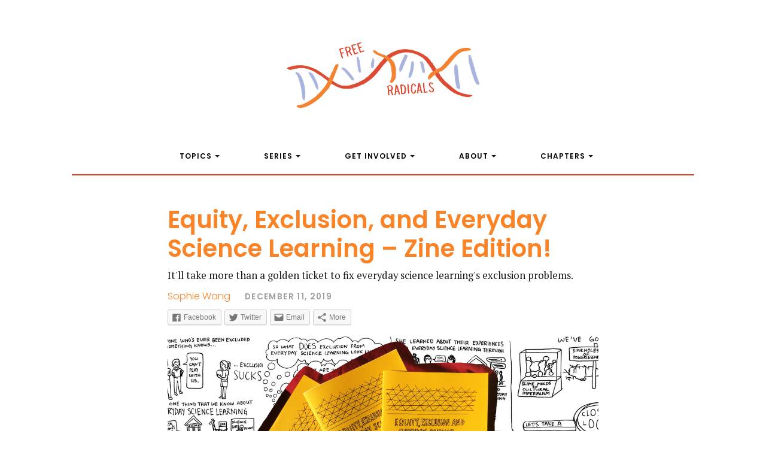

--- FILE ---
content_type: text/html; charset=UTF-8
request_url: https://freerads.org/2019/12/11/equity-exclusion-and-everyday-science-learning-zine-edition/
body_size: 9760
content:
<!DOCTYPE html>
<html lang="en-US">

	<head>
		
		<meta charset="UTF-8">
		<meta name="viewport" content="width=device-width, initial-scale=1.0, maximum-scale=1.0, user-scalable=no" >
		<title>Equity, Exclusion, and Everyday Science Learning &#8211; Zine Edition! &#124; Free Rads</title>
		<link rel='dns-prefetch' href='//s0.wp.com' />
<link rel='dns-prefetch' href='//secure.gravatar.com' />
<link rel='dns-prefetch' href='//fonts.googleapis.com' />
<link rel='dns-prefetch' href='//maxcdn.bootstrapcdn.com' />
<link rel='dns-prefetch' href='//s.w.org' />
<link rel="alternate" type="application/rss+xml" title="Free Rads &raquo; Feed" href="https://freerads.org/feed/" />
<link rel="alternate" type="application/rss+xml" title="Free Rads &raquo; Comments Feed" href="https://freerads.org/comments/feed/" />
<link rel="alternate" type="application/rss+xml" title="Free Rads &raquo; Equity, Exclusion, and Everyday Science Learning &#8211; Zine Edition! Comments Feed" href="https://freerads.org/2019/12/11/equity-exclusion-and-everyday-science-learning-zine-edition/feed/" />
		<script type="text/javascript">
			window._wpemojiSettings = {"baseUrl":"https:\/\/s.w.org\/images\/core\/emoji\/11\/72x72\/","ext":".png","svgUrl":"https:\/\/s.w.org\/images\/core\/emoji\/11\/svg\/","svgExt":".svg","source":{"concatemoji":"https:\/\/freerads.org\/wp-includes\/js\/wp-emoji-release.min.js?ver=4.9.26"}};
			!function(e,a,t){var n,r,o,i=a.createElement("canvas"),p=i.getContext&&i.getContext("2d");function s(e,t){var a=String.fromCharCode;p.clearRect(0,0,i.width,i.height),p.fillText(a.apply(this,e),0,0);e=i.toDataURL();return p.clearRect(0,0,i.width,i.height),p.fillText(a.apply(this,t),0,0),e===i.toDataURL()}function c(e){var t=a.createElement("script");t.src=e,t.defer=t.type="text/javascript",a.getElementsByTagName("head")[0].appendChild(t)}for(o=Array("flag","emoji"),t.supports={everything:!0,everythingExceptFlag:!0},r=0;r<o.length;r++)t.supports[o[r]]=function(e){if(!p||!p.fillText)return!1;switch(p.textBaseline="top",p.font="600 32px Arial",e){case"flag":return s([55356,56826,55356,56819],[55356,56826,8203,55356,56819])?!1:!s([55356,57332,56128,56423,56128,56418,56128,56421,56128,56430,56128,56423,56128,56447],[55356,57332,8203,56128,56423,8203,56128,56418,8203,56128,56421,8203,56128,56430,8203,56128,56423,8203,56128,56447]);case"emoji":return!s([55358,56760,9792,65039],[55358,56760,8203,9792,65039])}return!1}(o[r]),t.supports.everything=t.supports.everything&&t.supports[o[r]],"flag"!==o[r]&&(t.supports.everythingExceptFlag=t.supports.everythingExceptFlag&&t.supports[o[r]]);t.supports.everythingExceptFlag=t.supports.everythingExceptFlag&&!t.supports.flag,t.DOMReady=!1,t.readyCallback=function(){t.DOMReady=!0},t.supports.everything||(n=function(){t.readyCallback()},a.addEventListener?(a.addEventListener("DOMContentLoaded",n,!1),e.addEventListener("load",n,!1)):(e.attachEvent("onload",n),a.attachEvent("onreadystatechange",function(){"complete"===a.readyState&&t.readyCallback()})),(n=t.source||{}).concatemoji?c(n.concatemoji):n.wpemoji&&n.twemoji&&(c(n.twemoji),c(n.wpemoji)))}(window,document,window._wpemojiSettings);
		</script>
		<style type="text/css">
img.wp-smiley,
img.emoji {
	display: inline !important;
	border: none !important;
	box-shadow: none !important;
	height: 1em !important;
	width: 1em !important;
	margin: 0 .07em !important;
	vertical-align: -0.1em !important;
	background: none !important;
	padding: 0 !important;
}
</style>
<link rel='stylesheet' id='hemingway_style-css'  href='https://freerads.org/wp-content/themes/hemingway/style.css?ver=4.9.26' type='text/css' media='all' />
<link rel='stylesheet' id='chld_thm_cfg_separate-css'  href='https://freerads.org/wp-content/themes/freerads_19.02.02/ctc-style.css?ver=2.0.2' type='text/css' media='all' />
<link rel='stylesheet' id='contact-form-7-css'  href='https://freerads.org/wp-content/plugins/contact-form-7/includes/css/styles.css?ver=5.1.1' type='text/css' media='all' />
<link rel='stylesheet' id='fvp-frontend-css'  href='https://freerads.org/wp-content/plugins/featured-video-plus/styles/frontend.css?ver=2.3.3' type='text/css' media='all' />
<link rel='stylesheet' id='poppins-font-css'  href='https://fonts.googleapis.com/css?family=Poppins%3A300%2C300i%2C600%2C600i&#038;ver=4.9.26' type='text/css' media='all' />
<link rel='stylesheet' id='pt-serif-css'  href='https://fonts.googleapis.com/css?family=PT+Serif%3A400%2C400i%2C700%2C700i&#038;ver=4.9.26' type='text/css' media='all' />
<link rel='stylesheet' id='slick-style-css'  href='https://freerads.org/wp-content/themes/freerads_19.02.02/js/slick/slick.css?ver=2.0.2' type='text/css' media='all' />
<link rel='stylesheet' id='slick-theme-css'  href='https://freerads.org/wp-content/themes/freerads_19.02.02/js/slick/slick-theme.css?ver=2.0.2' type='text/css' media='all' />
<link rel='stylesheet' id='font-awesome-css'  href='//maxcdn.bootstrapcdn.com/font-awesome/4.7.0/css/font-awesome.min.css?ver=4.9.26' type='text/css' media='all' />
<link rel='stylesheet' id='cf7cf-style-css'  href='https://freerads.org/wp-content/plugins/cf7-conditional-fields/style.css?ver=1.8.7' type='text/css' media='all' />
<link rel='stylesheet' id='sccss_style-css'  href='https://freerads.org/?sccss=1&#038;ver=4.9.26' type='text/css' media='all' />
<link rel='stylesheet' id='theme-style-css'  href='https://freerads.org/wp-content/themes/freerads_19.02.02/style.css?ver=2.0.2' type='text/css' media='all' />
<link rel='stylesheet' id='freeradicals-style-css'  href='https://freerads.org/wp-content/themes/freerads_19.02.02/css/style.css?ver=2.0.2' type='text/css' media='all' />
<link rel='stylesheet' id='social-logos-css'  href='https://freerads.org/wp-content/plugins/jetpack/_inc/social-logos/social-logos.min.css?ver=1' type='text/css' media='all' />
<link rel='stylesheet' id='jetpack_css-css'  href='https://freerads.org/wp-content/plugins/jetpack/css/jetpack.css?ver=6.8.5' type='text/css' media='all' />
<link rel='stylesheet' id='hemingway_googleFonts-css'  href='//fonts.googleapis.com/css?family=Lato%3A400%2C700%2C400italic%2C700italic%7CRaleway%3A700%2C400&#038;ver=4.9.26' type='text/css' media='all' />
<script type='text/javascript' src='https://freerads.org/wp-includes/js/jquery/jquery.js?ver=1.12.4'></script>
<script type='text/javascript' src='https://freerads.org/wp-includes/js/jquery/jquery-migrate.min.js?ver=1.4.1'></script>
<script type='text/javascript' src='https://freerads.org/wp-content/plugins/featured-video-plus/js/jquery.fitvids.min.js?ver=master-2015-08'></script>
<script type='text/javascript'>
/* <![CDATA[ */
var fvpdata = {"ajaxurl":"https:\/\/freerads.org\/wp-admin\/admin-ajax.php","nonce":"edf4387335","fitvids":"1","dynamic":"","overlay":"","opacity":"0.75","color":"b","width":"640"};
/* ]]> */
</script>
<script type='text/javascript' src='https://freerads.org/wp-content/plugins/featured-video-plus/js/frontend.min.js?ver=2.3.3'></script>
<script type='text/javascript' src='https://freerads.org/wp-content/themes/freerads_19.02.02/js/menu.js?ver=1'></script>
<script type='text/javascript' src='https://freerads.org/wp-content/themes/freerads_19.02.02/js/slick/slick.min.js?ver=1'></script>
<script type='text/javascript' src='https://freerads.org/wp-content/themes/freerads_19.02.02/js/featuredmedia-slider.js?ver=1'></script>
<script type='text/javascript' src='https://freerads.org/wp-content/themes/freerads_19.02.02/js/related-content.js?ver=1'></script>
<link rel='https://api.w.org/' href='https://freerads.org/wp-json/' />
<link rel="EditURI" type="application/rsd+xml" title="RSD" href="https://freerads.org/xmlrpc.php?rsd" />
<link rel="wlwmanifest" type="application/wlwmanifest+xml" href="https://freerads.org/wp-includes/wlwmanifest.xml" /> 
<link rel='prev' title='Practicing the Future: Journeys Through Science Fiction and Justice' href='https://freerads.org/2019/12/02/practicing-the-future-journeys-through-science-fiction-and-justice/' />
<link rel='next' title='Tech Anecdotes Pt. 1' href='https://freerads.org/2019/12/19/tech-anecdotes-pt-1/' />
<meta name="generator" content="WordPress 4.9.26" />
<link rel="canonical" href="https://freerads.org/2019/12/11/equity-exclusion-and-everyday-science-learning-zine-edition/" />
<link rel='shortlink' href='https://wp.me/paxdF0-1mK' />
<link rel="alternate" type="application/json+oembed" href="https://freerads.org/wp-json/oembed/1.0/embed?url=https%3A%2F%2Ffreerads.org%2F2019%2F12%2F11%2Fequity-exclusion-and-everyday-science-learning-zine-edition%2F" />
<link rel="alternate" type="text/xml+oembed" href="https://freerads.org/wp-json/oembed/1.0/embed?url=https%3A%2F%2Ffreerads.org%2F2019%2F12%2F11%2Fequity-exclusion-and-everyday-science-learning-zine-edition%2F&#038;format=xml" />

<link rel='dns-prefetch' href='//v0.wordpress.com'/>
<link rel='dns-prefetch' href='//i0.wp.com'/>
<link rel='dns-prefetch' href='//i1.wp.com'/>
<link rel='dns-prefetch' href='//i2.wp.com'/>
<style type='text/css'>img#wpstats{display:none}</style>      
	      <!--Customizer CSS--> 
	      
	      <style type="text/css">
	           	           	           	           	           	           	           	           	           	           	           	           	           	           	           	           	           	           	           	           	           	           	           	           	           	           	           	           	           	           	           	           	           	           	           	           	           	           	           	           	           	           	           	           	           	           	           	           	           	           	           	           	           	           	           	           	           	           	           	           	           	           	           	           	           	           	           	      </style> 
	      
	      <!--/Customizer CSS-->
	      
      		<style type="text/css">.recentcomments a{display:inline !important;padding:0 !important;margin:0 !important;}</style>
					<style type="text/css">
				html:not( .jetpack-lazy-images-js-enabled ) .jetpack-lazy-image {
					display: none;
				}
			</style>
			<script>
				document.documentElement.classList.add(
					'jetpack-lazy-images-js-enabled'
				);
			</script>
		
<!-- Jetpack Open Graph Tags -->
<meta property="og:type" content="article" />
<meta property="og:title" content="Equity, Exclusion, and Everyday Science Learning &#8211; Zine Edition!" />
<meta property="og:url" content="https://freerads.org/2019/12/11/equity-exclusion-and-everyday-science-learning-zine-edition/" />
<meta property="og:description" content="This post is part of a series of zines that Free Radicals presented at Tiny Tech Zines on August 11, 2019. To see other zines in the series, click HERE. Zine-troduction Why don&#8217;t members of m…" />
<meta property="article:published_time" content="2019-12-11T17:48:08+00:00" />
<meta property="article:modified_time" content="2021-09-16T19:35:15+00:00" />
<meta property="og:site_name" content="Free Rads" />
<meta property="og:image" content="https://i0.wp.com/freerads.org/wp-content/uploads/2019/12/EEESL-blog-featured-image.png?fit=1200%2C628&amp;ssl=1" />
<meta property="og:image:width" content="1200" />
<meta property="og:image:height" content="628" />
<meta property="og:locale" content="en_US" />
<meta name="twitter:text:title" content="Equity, Exclusion, and Everyday Science Learning &#8211; Zine Edition!" />
<meta name="twitter:image" content="https://i1.wp.com/freerads.org/wp-content/uploads/2019/12/EEESL-blog-featured-image.png?fit=1200%2C628&#038;ssl=1&#038;w=640" />
<meta name="twitter:card" content="summary_large_image" />

<!-- End Jetpack Open Graph Tags -->
<link rel="icon" href="https://i0.wp.com/freerads.org/wp-content/uploads/2019/02/cropped-logo_square.png?fit=32%2C32&#038;ssl=1" sizes="32x32" />
<link rel="icon" href="https://i1.wp.com/freerads.org/wp-content/uploads/2019/02/cropped-logo_square.png?fit=192%2C192&#038;ssl=1" sizes="192x192" />
<link rel="apple-touch-icon-precomposed" href="https://i1.wp.com/freerads.org/wp-content/uploads/2019/02/cropped-logo_square.png?fit=180%2C180&#038;ssl=1" />
<meta name="msapplication-TileImage" content="https://i0.wp.com/freerads.org/wp-content/uploads/2019/02/cropped-logo_square.png?fit=270%2C270&#038;ssl=1" />
	
	</head>
	
	<body class="post-template-default single single-post postid-5254 single-format-standard has-featured-image">
	
		<div class="big-wrapper">
	
			<div class="header-cover section no-padding">
		
				<div class="header">
					
												
							<div class='blog-logo'>
							
						        <a href='https://freerads.org/' title='Free Rads &mdash; Free Radicals' rel='home'>
						        	<img src='https://freerads.org/wp-content/uploads/2019/01/FR_HeaderLogo.jpg' alt='Free Rads'>
						        </a>
						        
						    </div><!-- .blog-logo -->
							
						
				<a href="#menu-toggle" id="menu-toggle">
					<span></span>
				</a>
								
				</div><!-- .header -->
			
			</div><!-- .bg-dark -->
			
			<div class="navigation section no-padding">
			
				<div class="navigation-inner section-inner" id="menu-wrapper">

					<ul class="blog-menu">
					
						<li id="menu-item-4553" class="menu-item menu-item-type-custom menu-item-object-custom menu-item-has-children has-children menu-item-4553"><a>Topics</a>
<ul class="sub-menu">
	<li id="menu-item-4279" class="menu-item menu-item-type-taxonomy menu-item-object-category menu-item-4279"><a href="https://freerads.org/category/research-justice/">Research Justice</a></li>
	<li id="menu-item-4281" class="menu-item menu-item-type-taxonomy menu-item-object-category menu-item-4281"><a href="https://freerads.org/category/science-education/">Science Education</a></li>
	<li id="menu-item-4280" class="menu-item menu-item-type-taxonomy menu-item-object-category menu-item-4280"><a href="https://freerads.org/category/life-sciences/">Life Sciences</a></li>
	<li id="menu-item-4283" class="menu-item menu-item-type-taxonomy menu-item-object-category menu-item-4283"><a href="https://freerads.org/category/technology/">Technology</a></li>
	<li id="menu-item-4284" class="menu-item menu-item-type-taxonomy menu-item-object-category menu-item-4284"><a href="https://freerads.org/category/space/">Space</a></li>
	<li id="menu-item-4282" class="menu-item menu-item-type-taxonomy menu-item-object-category menu-item-4282"><a href="https://freerads.org/category/history/">History</a></li>
</ul>
</li>
<li id="menu-item-4554" class="menu-item menu-item-type-custom menu-item-object-custom menu-item-has-children has-children menu-item-4554"><a>Series</a>
<ul class="sub-menu">
	<li id="menu-item-4316" class="menu-item menu-item-type-taxonomy menu-item-object-post_tag menu-item-4316"><a href="https://freerads.org/tag/origin-stories/">Origin Stories</a></li>
	<li id="menu-item-4317" class="menu-item menu-item-type-taxonomy menu-item-object-post_tag menu-item-4317"><a href="https://freerads.org/tag/science-under-the-scope/">Science Under the Scope</a></li>
	<li id="menu-item-5060" class="menu-item menu-item-type-post_type menu-item-object-page menu-item-5060"><a href="https://freerads.org/science-scope-full/">Science Under the Scope: The Objectivity of My Affection Full Series</a></li>
	<li id="menu-item-5819" class="menu-item menu-item-type-taxonomy menu-item-object-post_tag menu-item-5819"><a href="https://freerads.org/tag/backstage-decisions-front-stage-experts/">Backstage Decisions, Front-Stage Experts</a></li>
	<li id="menu-item-4380" class="menu-item menu-item-type-taxonomy menu-item-object-post_tag menu-item-4380"><a href="https://freerads.org/tag/sciencewashing/">Sciencewashing</a></li>
	<li id="menu-item-5476" class="menu-item menu-item-type-taxonomy menu-item-object-post_tag menu-item-5476"><a href="https://freerads.org/tag/zines/">Zines</a></li>
</ul>
</li>
<li id="menu-item-4555" class="menu-item menu-item-type-custom menu-item-object-custom menu-item-has-children has-children menu-item-4555"><a>Get Involved</a>
<ul class="sub-menu">
	<li id="menu-item-4286" class="menu-item menu-item-type-post_type menu-item-object-page menu-item-4286"><a href="https://freerads.org/get-involved/">Join / Submit</a></li>
	<li id="menu-item-4314" class="menu-item menu-item-type-post_type menu-item-object-page menu-item-4314"><a href="https://freerads.org/donate/">Donate</a></li>
</ul>
</li>
<li id="menu-item-4556" class="menu-item menu-item-type-custom menu-item-object-custom menu-item-has-children has-children menu-item-4556"><a>About</a>
<ul class="sub-menu">
	<li id="menu-item-4311" class="menu-item menu-item-type-post_type menu-item-object-page menu-item-4311"><a href="https://freerads.org/mission/">Mission</a></li>
	<li id="menu-item-4313" class="menu-item menu-item-type-post_type menu-item-object-page menu-item-4313"><a href="https://freerads.org/points-of-unity/">Points of Unity</a></li>
	<li id="menu-item-4593" class="menu-item menu-item-type-post_type_archive menu-item-object-people menu-item-4593"><a href="https://freerads.org/people/">People</a></li>
	<li id="menu-item-4321" class="menu-item menu-item-type-post_type menu-item-object-page menu-item-4321"><a href="https://freerads.org/workshops/">Workshops</a></li>
	<li id="menu-item-4310" class="menu-item menu-item-type-post_type menu-item-object-page menu-item-4310"><a href="https://freerads.org/contact/">Contact</a></li>
</ul>
</li>
<li id="menu-item-4557" class="menu-item menu-item-type-custom menu-item-object-custom menu-item-has-children has-children menu-item-4557"><a>Chapters</a>
<ul class="sub-menu">
	<li id="menu-item-4549" class="menu-item menu-item-type-post_type menu-item-object-page menu-item-4549"><a href="https://freerads.org/chapters/los-angeles/">Los Angeles</a></li>
	<li id="menu-item-4550" class="menu-item menu-item-type-post_type menu-item-object-page menu-item-4550"><a href="https://freerads.org/chapters/east-coast/">East Coast</a></li>
	<li id="menu-item-4548" class="menu-item menu-item-type-post_type menu-item-object-page menu-item-4548"><a href="https://freerads.org/chapters/remote/">Remote</a></li>
</ul>
</li>
						
						<div class="clear"></div>
												
					 </ul>
				 
				</div><!-- .navigation-inner -->
				
			</div><!-- .navigation --><div class="wrapper section-inner">						
			<div class="posts">									
			<div class="post-header">
				<div class='title single-post'>
					<h1 class="post-title">Equity, Exclusion, and Everyday Science Learning &#8211; Zine Edition!</h1>
				</div><!--.title-->

									<div class= 'tagline'>
						<h3>It'll take more than a golden ticket to fix everyday science learning's exclusion problems.</h3> 
					</div><!--.tagline-->
				
				<div class="byline">
										<h6><span class="author">
																								<a href="https://freerads.org/people/sophie-wang-2/">Sophie Wang</a>
																																	
												</span><!--.author-->
						<span class="date">December 11, 2019</span>
					</h6>
				</div><!--.byline-->

				<div class="clear"></div>

				<div class="sharedaddy sd-sharing-enabled"><div class="robots-nocontent sd-block sd-social sd-social-icon-text sd-sharing"><div class="sd-content"><ul><li class="share-facebook"><a rel="nofollow noopener noreferrer" data-shared="sharing-facebook-5254" class="share-facebook sd-button share-icon" href="https://freerads.org/2019/12/11/equity-exclusion-and-everyday-science-learning-zine-edition/?share=facebook" target="_blank" title="Click to share on Facebook"><span>Facebook</span></a></li><li class="share-twitter"><a rel="nofollow noopener noreferrer" data-shared="sharing-twitter-5254" class="share-twitter sd-button share-icon" href="https://freerads.org/2019/12/11/equity-exclusion-and-everyday-science-learning-zine-edition/?share=twitter" target="_blank" title="Click to share on Twitter"><span>Twitter</span></a></li><li class="share-email"><a rel="nofollow noopener noreferrer" data-shared="" class="share-email sd-button share-icon" href="https://freerads.org/2019/12/11/equity-exclusion-and-everyday-science-learning-zine-edition/?share=email" target="_blank" title="Click to email this to a friend"><span>Email</span></a></li><li><a href="#" class="sharing-anchor sd-button share-more"><span>More</span></a></li><li class="share-end"></li></ul><div class="sharing-hidden"><div class="inner" style="display: none;"><ul><li class="share-print"><a rel="nofollow noopener noreferrer" data-shared="" class="share-print sd-button share-icon" href="https://freerads.org/2019/12/11/equity-exclusion-and-everyday-science-learning-zine-edition/#print" target="_blank" title="Click to print"><span>Print</span></a></li><li class="share-linkedin"><a rel="nofollow noopener noreferrer" data-shared="sharing-linkedin-5254" class="share-linkedin sd-button share-icon" href="https://freerads.org/2019/12/11/equity-exclusion-and-everyday-science-learning-zine-edition/?share=linkedin" target="_blank" title="Click to share on LinkedIn"><span>LinkedIn</span></a></li><li class="share-end"></li><li class="share-reddit"><a rel="nofollow noopener noreferrer" data-shared="" class="share-reddit sd-button share-icon" href="https://freerads.org/2019/12/11/equity-exclusion-and-everyday-science-learning-zine-edition/?share=reddit" target="_blank" title="Click to share on Reddit"><span>Reddit</span></a></li><li class="share-end"></li></ul></div></div></div></div></div>				
		    </div><!-- .post-header -->			        			        		                
				
			<div class="post-content">
									<div class="featured-media">
						<img src="https://i1.wp.com/freerads.org/wp-content/uploads/2019/12/EEESL-blog-featured-image.png?fit=2389%2C1250&#038;ssl=1">
						<div class="clear"></div>
											</div><!-- .featured-media -->
				
				<p><em>This post is part of a series of zines that Free Radicals presented at <a href="https://tinytechzines.org/">Tiny Tech Zines</a> on August 11, 2019. To see other zines in the series, click <a href="https://freerads.org/tag/tinytechzines/">HERE</a>.</em></p>
<h2>Zine-troduction</h2>
<p>Why don&#8217;t members of marginalized communities participate more in everyday science learning? The potential answers to this question might seem simple &#8211; maybe they don&#8217;t have financial or transportation access to science museums, or maybe they don&#8217;t like science. But it&#8217;s a little (okay, a lot) more complex than that. To really get at those reasons, let&#8217;s reframe that question in a way that doesn&#8217;t blame the excluded for their own exclusion: <strong>what are the ways that everyday science learning practices exclude non-dominant/marginalized communities from participation</strong>?</p>
<p>That&#8217;s the question that Dr. Emily Dawson explores in her academic book, Equity, Exclusion, and Everyday Science Learning. But what&#8217;s the use of a book about exclusion and accessibility if all the knowledge is behind a paywall or a 60 pound price tag? So Dr. Dawson commissioned me to make an accessible, easily printable zine version of the book, which is available for free in full below, and also as a free downloadable PDF on Dr. Dawson&#8217;s <a href="https://equityandeverydayscience.wordpress.com/zine/">book site!</a> (Also click through to learn more about Dr. Dawson&#8217;s research on equity in science learning). If you&#8217;re interested in a printed hard copy of the zine, you can find those <a href="https://wangshuf.bigcartel.com/product/equity-exclusion-and-everyday-science-learning-zine-edition">here</a>.</p>
<h2>Equity, Exclusion, and Everyday Science Learning &#8211; Zine Edition!</h2>
<p><a href="https://i0.wp.com/freerads.org/wp-content/uploads/2019/12/EBZ-p0.jpg?ssl=1"><img class="alignnone size-full wp-image-5257 jetpack-lazy-image" src="https://i0.wp.com/freerads.org/wp-content/uploads/2019/12/EBZ-p0.jpg?resize=676%2C1045&#038;ssl=1" alt width="676" height="1045" data-recalc-dims="1" data-lazy-srcset="https://i0.wp.com/freerads.org/wp-content/uploads/2019/12/EBZ-p0.jpg?w=1650&amp;ssl=1 1650w, https://i2.wp.com/freerads.org/wp-content/uploads/2019/12/EBZ-p0.jpg?resize=194%2C300&amp;ssl=1 194w, https://i2.wp.com/freerads.org/wp-content/uploads/2019/12/EBZ-p0.jpg?resize=768%2C1187&amp;ssl=1 768w, https://i1.wp.com/freerads.org/wp-content/uploads/2019/12/EBZ-p0.jpg?resize=663%2C1024&amp;ssl=1 663w, https://i0.wp.com/freerads.org/wp-content/uploads/2019/12/EBZ-p0.jpg?resize=676%2C1045&amp;ssl=1 676w, https://i1.wp.com/freerads.org/wp-content/uploads/2019/12/EBZ-p0.jpg?w=1352&amp;ssl=1 1352w" data-lazy-sizes="(max-width: 676px) 100vw, 676px" data-lazy-src="https://i0.wp.com/freerads.org/wp-content/uploads/2019/12/EBZ-p0.jpg?resize=676%2C1045&amp;is-pending-load=1#038;ssl=1" srcset="[data-uri]"><noscript><img class="alignnone size-full wp-image-5257" src="https://i0.wp.com/freerads.org/wp-content/uploads/2019/12/EBZ-p0.jpg?resize=676%2C1045&#038;ssl=1" alt="" width="676" height="1045" srcset="https://i0.wp.com/freerads.org/wp-content/uploads/2019/12/EBZ-p0.jpg?w=1650&amp;ssl=1 1650w, https://i2.wp.com/freerads.org/wp-content/uploads/2019/12/EBZ-p0.jpg?resize=194%2C300&amp;ssl=1 194w, https://i2.wp.com/freerads.org/wp-content/uploads/2019/12/EBZ-p0.jpg?resize=768%2C1187&amp;ssl=1 768w, https://i1.wp.com/freerads.org/wp-content/uploads/2019/12/EBZ-p0.jpg?resize=663%2C1024&amp;ssl=1 663w, https://i0.wp.com/freerads.org/wp-content/uploads/2019/12/EBZ-p0.jpg?resize=676%2C1045&amp;ssl=1 676w, https://i1.wp.com/freerads.org/wp-content/uploads/2019/12/EBZ-p0.jpg?w=1352&amp;ssl=1 1352w" sizes="(max-width: 676px) 100vw, 676px" data-recalc-dims="1" /></noscript></a>            <a href="https://i1.wp.com/freerads.org/wp-content/uploads/2019/12/EBZ-p1-2.jpg?ssl=1"><img class="alignnone size-full wp-image-5258 jetpack-lazy-image" src="https://i2.wp.com/freerads.org/wp-content/uploads/2019/12/EBZ-p1-2.jpg?resize=676%2C522&#038;ssl=1" alt width="676" height="522" data-recalc-dims="1" data-lazy-srcset="https://i0.wp.com/freerads.org/wp-content/uploads/2019/12/EBZ-p1-2.jpg?w=3300&amp;ssl=1 3300w, https://i1.wp.com/freerads.org/wp-content/uploads/2019/12/EBZ-p1-2.jpg?resize=300%2C232&amp;ssl=1 300w, https://i1.wp.com/freerads.org/wp-content/uploads/2019/12/EBZ-p1-2.jpg?resize=768%2C593&amp;ssl=1 768w, https://i0.wp.com/freerads.org/wp-content/uploads/2019/12/EBZ-p1-2.jpg?resize=1024%2C791&amp;ssl=1 1024w, https://i1.wp.com/freerads.org/wp-content/uploads/2019/12/EBZ-p1-2.jpg?resize=676%2C522&amp;ssl=1 676w, https://i1.wp.com/freerads.org/wp-content/uploads/2019/12/EBZ-p1-2.jpg?w=1352&amp;ssl=1 1352w, https://i1.wp.com/freerads.org/wp-content/uploads/2019/12/EBZ-p1-2.jpg?w=2028&amp;ssl=1 2028w" data-lazy-sizes="(max-width: 676px) 100vw, 676px" data-lazy-src="https://i2.wp.com/freerads.org/wp-content/uploads/2019/12/EBZ-p1-2.jpg?resize=676%2C522&amp;is-pending-load=1#038;ssl=1" srcset="[data-uri]"><noscript><img class="alignnone size-full wp-image-5258" src="https://i2.wp.com/freerads.org/wp-content/uploads/2019/12/EBZ-p1-2.jpg?resize=676%2C522&#038;ssl=1" alt="" width="676" height="522" srcset="https://i0.wp.com/freerads.org/wp-content/uploads/2019/12/EBZ-p1-2.jpg?w=3300&amp;ssl=1 3300w, https://i1.wp.com/freerads.org/wp-content/uploads/2019/12/EBZ-p1-2.jpg?resize=300%2C232&amp;ssl=1 300w, https://i1.wp.com/freerads.org/wp-content/uploads/2019/12/EBZ-p1-2.jpg?resize=768%2C593&amp;ssl=1 768w, https://i0.wp.com/freerads.org/wp-content/uploads/2019/12/EBZ-p1-2.jpg?resize=1024%2C791&amp;ssl=1 1024w, https://i1.wp.com/freerads.org/wp-content/uploads/2019/12/EBZ-p1-2.jpg?resize=676%2C522&amp;ssl=1 676w, https://i1.wp.com/freerads.org/wp-content/uploads/2019/12/EBZ-p1-2.jpg?w=1352&amp;ssl=1 1352w, https://i1.wp.com/freerads.org/wp-content/uploads/2019/12/EBZ-p1-2.jpg?w=2028&amp;ssl=1 2028w" sizes="(max-width: 676px) 100vw, 676px" data-recalc-dims="1" /></noscript></a></p>
<p><a href="https://i1.wp.com/freerads.org/wp-content/uploads/2019/12/EBZ-p3-4.jpg?ssl=1"><img class="alignnone size-full wp-image-5259 jetpack-lazy-image" src="https://i0.wp.com/freerads.org/wp-content/uploads/2019/12/EBZ-p3-4.jpg?resize=676%2C522&#038;ssl=1" alt width="676" height="522" data-recalc-dims="1" data-lazy-srcset="https://i0.wp.com/freerads.org/wp-content/uploads/2019/12/EBZ-p3-4.jpg?w=3300&amp;ssl=1 3300w, https://i1.wp.com/freerads.org/wp-content/uploads/2019/12/EBZ-p3-4.jpg?resize=300%2C232&amp;ssl=1 300w, https://i2.wp.com/freerads.org/wp-content/uploads/2019/12/EBZ-p3-4.jpg?resize=768%2C593&amp;ssl=1 768w, https://i1.wp.com/freerads.org/wp-content/uploads/2019/12/EBZ-p3-4.jpg?resize=1024%2C791&amp;ssl=1 1024w, https://i0.wp.com/freerads.org/wp-content/uploads/2019/12/EBZ-p3-4.jpg?resize=676%2C522&amp;ssl=1 676w, https://i0.wp.com/freerads.org/wp-content/uploads/2019/12/EBZ-p3-4.jpg?w=1352&amp;ssl=1 1352w, https://i1.wp.com/freerads.org/wp-content/uploads/2019/12/EBZ-p3-4.jpg?w=2028&amp;ssl=1 2028w" data-lazy-sizes="(max-width: 676px) 100vw, 676px" data-lazy-src="https://i0.wp.com/freerads.org/wp-content/uploads/2019/12/EBZ-p3-4.jpg?resize=676%2C522&amp;is-pending-load=1#038;ssl=1" srcset="[data-uri]"><noscript><img class="alignnone size-full wp-image-5259" src="https://i0.wp.com/freerads.org/wp-content/uploads/2019/12/EBZ-p3-4.jpg?resize=676%2C522&#038;ssl=1" alt="" width="676" height="522" srcset="https://i0.wp.com/freerads.org/wp-content/uploads/2019/12/EBZ-p3-4.jpg?w=3300&amp;ssl=1 3300w, https://i1.wp.com/freerads.org/wp-content/uploads/2019/12/EBZ-p3-4.jpg?resize=300%2C232&amp;ssl=1 300w, https://i2.wp.com/freerads.org/wp-content/uploads/2019/12/EBZ-p3-4.jpg?resize=768%2C593&amp;ssl=1 768w, https://i1.wp.com/freerads.org/wp-content/uploads/2019/12/EBZ-p3-4.jpg?resize=1024%2C791&amp;ssl=1 1024w, https://i0.wp.com/freerads.org/wp-content/uploads/2019/12/EBZ-p3-4.jpg?resize=676%2C522&amp;ssl=1 676w, https://i0.wp.com/freerads.org/wp-content/uploads/2019/12/EBZ-p3-4.jpg?w=1352&amp;ssl=1 1352w, https://i1.wp.com/freerads.org/wp-content/uploads/2019/12/EBZ-p3-4.jpg?w=2028&amp;ssl=1 2028w" sizes="(max-width: 676px) 100vw, 676px" data-recalc-dims="1" /></noscript></a> <a href="https://i1.wp.com/freerads.org/wp-content/uploads/2019/12/EBZ-p5-6.jpg?ssl=1"><img class="alignnone size-full wp-image-5260 jetpack-lazy-image" src="https://i0.wp.com/freerads.org/wp-content/uploads/2019/12/EBZ-p5-6.jpg?resize=676%2C522&#038;ssl=1" alt width="676" height="522" data-recalc-dims="1" data-lazy-srcset="https://i0.wp.com/freerads.org/wp-content/uploads/2019/12/EBZ-p5-6.jpg?w=3300&amp;ssl=1 3300w, https://i0.wp.com/freerads.org/wp-content/uploads/2019/12/EBZ-p5-6.jpg?resize=300%2C232&amp;ssl=1 300w, https://i1.wp.com/freerads.org/wp-content/uploads/2019/12/EBZ-p5-6.jpg?resize=768%2C593&amp;ssl=1 768w, https://i0.wp.com/freerads.org/wp-content/uploads/2019/12/EBZ-p5-6.jpg?resize=1024%2C791&amp;ssl=1 1024w, https://i2.wp.com/freerads.org/wp-content/uploads/2019/12/EBZ-p5-6.jpg?resize=676%2C522&amp;ssl=1 676w, https://i2.wp.com/freerads.org/wp-content/uploads/2019/12/EBZ-p5-6.jpg?w=1352&amp;ssl=1 1352w, https://i0.wp.com/freerads.org/wp-content/uploads/2019/12/EBZ-p5-6.jpg?w=2028&amp;ssl=1 2028w" data-lazy-sizes="(max-width: 676px) 100vw, 676px" data-lazy-src="https://i0.wp.com/freerads.org/wp-content/uploads/2019/12/EBZ-p5-6.jpg?resize=676%2C522&amp;is-pending-load=1#038;ssl=1" srcset="[data-uri]"><noscript><img class="alignnone size-full wp-image-5260" src="https://i0.wp.com/freerads.org/wp-content/uploads/2019/12/EBZ-p5-6.jpg?resize=676%2C522&#038;ssl=1" alt="" width="676" height="522" srcset="https://i0.wp.com/freerads.org/wp-content/uploads/2019/12/EBZ-p5-6.jpg?w=3300&amp;ssl=1 3300w, https://i0.wp.com/freerads.org/wp-content/uploads/2019/12/EBZ-p5-6.jpg?resize=300%2C232&amp;ssl=1 300w, https://i1.wp.com/freerads.org/wp-content/uploads/2019/12/EBZ-p5-6.jpg?resize=768%2C593&amp;ssl=1 768w, https://i0.wp.com/freerads.org/wp-content/uploads/2019/12/EBZ-p5-6.jpg?resize=1024%2C791&amp;ssl=1 1024w, https://i2.wp.com/freerads.org/wp-content/uploads/2019/12/EBZ-p5-6.jpg?resize=676%2C522&amp;ssl=1 676w, https://i2.wp.com/freerads.org/wp-content/uploads/2019/12/EBZ-p5-6.jpg?w=1352&amp;ssl=1 1352w, https://i0.wp.com/freerads.org/wp-content/uploads/2019/12/EBZ-p5-6.jpg?w=2028&amp;ssl=1 2028w" sizes="(max-width: 676px) 100vw, 676px" data-recalc-dims="1" /></noscript></a> <a href="https://i0.wp.com/freerads.org/wp-content/uploads/2019/12/EBZ-p7-8.jpg?ssl=1"><img class="alignnone size-full wp-image-5261 jetpack-lazy-image" src="https://i2.wp.com/freerads.org/wp-content/uploads/2019/12/EBZ-p7-8.jpg?resize=676%2C522&#038;ssl=1" alt width="676" height="522" data-recalc-dims="1" data-lazy-srcset="https://i2.wp.com/freerads.org/wp-content/uploads/2019/12/EBZ-p7-8.jpg?w=3300&amp;ssl=1 3300w, https://i1.wp.com/freerads.org/wp-content/uploads/2019/12/EBZ-p7-8.jpg?resize=300%2C232&amp;ssl=1 300w, https://i0.wp.com/freerads.org/wp-content/uploads/2019/12/EBZ-p7-8.jpg?resize=768%2C593&amp;ssl=1 768w, https://i2.wp.com/freerads.org/wp-content/uploads/2019/12/EBZ-p7-8.jpg?resize=1024%2C791&amp;ssl=1 1024w, https://i0.wp.com/freerads.org/wp-content/uploads/2019/12/EBZ-p7-8.jpg?resize=676%2C522&amp;ssl=1 676w, https://i2.wp.com/freerads.org/wp-content/uploads/2019/12/EBZ-p7-8.jpg?w=1352&amp;ssl=1 1352w, https://i1.wp.com/freerads.org/wp-content/uploads/2019/12/EBZ-p7-8.jpg?w=2028&amp;ssl=1 2028w" data-lazy-sizes="(max-width: 676px) 100vw, 676px" data-lazy-src="https://i2.wp.com/freerads.org/wp-content/uploads/2019/12/EBZ-p7-8.jpg?resize=676%2C522&amp;is-pending-load=1#038;ssl=1" srcset="[data-uri]"><noscript><img class="alignnone size-full wp-image-5261" src="https://i2.wp.com/freerads.org/wp-content/uploads/2019/12/EBZ-p7-8.jpg?resize=676%2C522&#038;ssl=1" alt="" width="676" height="522" srcset="https://i2.wp.com/freerads.org/wp-content/uploads/2019/12/EBZ-p7-8.jpg?w=3300&amp;ssl=1 3300w, https://i1.wp.com/freerads.org/wp-content/uploads/2019/12/EBZ-p7-8.jpg?resize=300%2C232&amp;ssl=1 300w, https://i0.wp.com/freerads.org/wp-content/uploads/2019/12/EBZ-p7-8.jpg?resize=768%2C593&amp;ssl=1 768w, https://i2.wp.com/freerads.org/wp-content/uploads/2019/12/EBZ-p7-8.jpg?resize=1024%2C791&amp;ssl=1 1024w, https://i0.wp.com/freerads.org/wp-content/uploads/2019/12/EBZ-p7-8.jpg?resize=676%2C522&amp;ssl=1 676w, https://i2.wp.com/freerads.org/wp-content/uploads/2019/12/EBZ-p7-8.jpg?w=1352&amp;ssl=1 1352w, https://i1.wp.com/freerads.org/wp-content/uploads/2019/12/EBZ-p7-8.jpg?w=2028&amp;ssl=1 2028w" sizes="(max-width: 676px) 100vw, 676px" data-recalc-dims="1" /></noscript></a> <a href="https://i1.wp.com/freerads.org/wp-content/uploads/2019/12/EBZ-p9-10.jpg?ssl=1"><img class="alignnone size-full wp-image-5262 jetpack-lazy-image" src="https://i1.wp.com/freerads.org/wp-content/uploads/2019/12/EBZ-p9-10.jpg?resize=676%2C522&#038;ssl=1" alt width="676" height="522" data-recalc-dims="1" data-lazy-srcset="https://i1.wp.com/freerads.org/wp-content/uploads/2019/12/EBZ-p9-10.jpg?w=3300&amp;ssl=1 3300w, https://i0.wp.com/freerads.org/wp-content/uploads/2019/12/EBZ-p9-10.jpg?resize=300%2C232&amp;ssl=1 300w, https://i2.wp.com/freerads.org/wp-content/uploads/2019/12/EBZ-p9-10.jpg?resize=768%2C593&amp;ssl=1 768w, https://i2.wp.com/freerads.org/wp-content/uploads/2019/12/EBZ-p9-10.jpg?resize=1024%2C791&amp;ssl=1 1024w, https://i2.wp.com/freerads.org/wp-content/uploads/2019/12/EBZ-p9-10.jpg?resize=676%2C522&amp;ssl=1 676w, https://i2.wp.com/freerads.org/wp-content/uploads/2019/12/EBZ-p9-10.jpg?w=1352&amp;ssl=1 1352w, https://i0.wp.com/freerads.org/wp-content/uploads/2019/12/EBZ-p9-10.jpg?w=2028&amp;ssl=1 2028w" data-lazy-sizes="(max-width: 676px) 100vw, 676px" data-lazy-src="https://i1.wp.com/freerads.org/wp-content/uploads/2019/12/EBZ-p9-10.jpg?resize=676%2C522&amp;is-pending-load=1#038;ssl=1" srcset="[data-uri]"><noscript><img class="alignnone size-full wp-image-5262" src="https://i1.wp.com/freerads.org/wp-content/uploads/2019/12/EBZ-p9-10.jpg?resize=676%2C522&#038;ssl=1" alt="" width="676" height="522" srcset="https://i1.wp.com/freerads.org/wp-content/uploads/2019/12/EBZ-p9-10.jpg?w=3300&amp;ssl=1 3300w, https://i0.wp.com/freerads.org/wp-content/uploads/2019/12/EBZ-p9-10.jpg?resize=300%2C232&amp;ssl=1 300w, https://i2.wp.com/freerads.org/wp-content/uploads/2019/12/EBZ-p9-10.jpg?resize=768%2C593&amp;ssl=1 768w, https://i2.wp.com/freerads.org/wp-content/uploads/2019/12/EBZ-p9-10.jpg?resize=1024%2C791&amp;ssl=1 1024w, https://i2.wp.com/freerads.org/wp-content/uploads/2019/12/EBZ-p9-10.jpg?resize=676%2C522&amp;ssl=1 676w, https://i2.wp.com/freerads.org/wp-content/uploads/2019/12/EBZ-p9-10.jpg?w=1352&amp;ssl=1 1352w, https://i0.wp.com/freerads.org/wp-content/uploads/2019/12/EBZ-p9-10.jpg?w=2028&amp;ssl=1 2028w" sizes="(max-width: 676px) 100vw, 676px" data-recalc-dims="1" /></noscript></a> <a href="https://i2.wp.com/freerads.org/wp-content/uploads/2019/12/EBZ-p11-12.jpg?ssl=1"><img class="alignnone size-full wp-image-5263 jetpack-lazy-image" src="https://i1.wp.com/freerads.org/wp-content/uploads/2019/12/EBZ-p11-12.jpg?resize=676%2C522&#038;ssl=1" alt width="676" height="522" data-recalc-dims="1" data-lazy-srcset="https://i2.wp.com/freerads.org/wp-content/uploads/2019/12/EBZ-p11-12.jpg?w=3300&amp;ssl=1 3300w, https://i0.wp.com/freerads.org/wp-content/uploads/2019/12/EBZ-p11-12.jpg?resize=300%2C232&amp;ssl=1 300w, https://i0.wp.com/freerads.org/wp-content/uploads/2019/12/EBZ-p11-12.jpg?resize=768%2C593&amp;ssl=1 768w, https://i2.wp.com/freerads.org/wp-content/uploads/2019/12/EBZ-p11-12.jpg?resize=1024%2C791&amp;ssl=1 1024w, https://i0.wp.com/freerads.org/wp-content/uploads/2019/12/EBZ-p11-12.jpg?resize=676%2C522&amp;ssl=1 676w, https://i0.wp.com/freerads.org/wp-content/uploads/2019/12/EBZ-p11-12.jpg?w=1352&amp;ssl=1 1352w, https://i1.wp.com/freerads.org/wp-content/uploads/2019/12/EBZ-p11-12.jpg?w=2028&amp;ssl=1 2028w" data-lazy-sizes="(max-width: 676px) 100vw, 676px" data-lazy-src="https://i1.wp.com/freerads.org/wp-content/uploads/2019/12/EBZ-p11-12.jpg?resize=676%2C522&amp;is-pending-load=1#038;ssl=1" srcset="[data-uri]"><noscript><img class="alignnone size-full wp-image-5263" src="https://i1.wp.com/freerads.org/wp-content/uploads/2019/12/EBZ-p11-12.jpg?resize=676%2C522&#038;ssl=1" alt="" width="676" height="522" srcset="https://i2.wp.com/freerads.org/wp-content/uploads/2019/12/EBZ-p11-12.jpg?w=3300&amp;ssl=1 3300w, https://i0.wp.com/freerads.org/wp-content/uploads/2019/12/EBZ-p11-12.jpg?resize=300%2C232&amp;ssl=1 300w, https://i0.wp.com/freerads.org/wp-content/uploads/2019/12/EBZ-p11-12.jpg?resize=768%2C593&amp;ssl=1 768w, https://i2.wp.com/freerads.org/wp-content/uploads/2019/12/EBZ-p11-12.jpg?resize=1024%2C791&amp;ssl=1 1024w, https://i0.wp.com/freerads.org/wp-content/uploads/2019/12/EBZ-p11-12.jpg?resize=676%2C522&amp;ssl=1 676w, https://i0.wp.com/freerads.org/wp-content/uploads/2019/12/EBZ-p11-12.jpg?w=1352&amp;ssl=1 1352w, https://i1.wp.com/freerads.org/wp-content/uploads/2019/12/EBZ-p11-12.jpg?w=2028&amp;ssl=1 2028w" sizes="(max-width: 676px) 100vw, 676px" data-recalc-dims="1" /></noscript></a> <a href="https://i1.wp.com/freerads.org/wp-content/uploads/2019/12/EBZ-p13-14.jpg?ssl=1"><img class="alignnone size-full wp-image-5264 jetpack-lazy-image" src="https://i1.wp.com/freerads.org/wp-content/uploads/2019/12/EBZ-p13-14.jpg?resize=676%2C522&#038;ssl=1" alt width="676" height="522" data-recalc-dims="1" data-lazy-srcset="https://i0.wp.com/freerads.org/wp-content/uploads/2019/12/EBZ-p13-14.jpg?w=3300&amp;ssl=1 3300w, https://i1.wp.com/freerads.org/wp-content/uploads/2019/12/EBZ-p13-14.jpg?resize=300%2C232&amp;ssl=1 300w, https://i1.wp.com/freerads.org/wp-content/uploads/2019/12/EBZ-p13-14.jpg?resize=768%2C593&amp;ssl=1 768w, https://i1.wp.com/freerads.org/wp-content/uploads/2019/12/EBZ-p13-14.jpg?resize=1024%2C791&amp;ssl=1 1024w, https://i2.wp.com/freerads.org/wp-content/uploads/2019/12/EBZ-p13-14.jpg?resize=676%2C522&amp;ssl=1 676w, https://i0.wp.com/freerads.org/wp-content/uploads/2019/12/EBZ-p13-14.jpg?w=1352&amp;ssl=1 1352w, https://i1.wp.com/freerads.org/wp-content/uploads/2019/12/EBZ-p13-14.jpg?w=2028&amp;ssl=1 2028w" data-lazy-sizes="(max-width: 676px) 100vw, 676px" data-lazy-src="https://i1.wp.com/freerads.org/wp-content/uploads/2019/12/EBZ-p13-14.jpg?resize=676%2C522&amp;is-pending-load=1#038;ssl=1" srcset="[data-uri]"><noscript><img class="alignnone size-full wp-image-5264" src="https://i1.wp.com/freerads.org/wp-content/uploads/2019/12/EBZ-p13-14.jpg?resize=676%2C522&#038;ssl=1" alt="" width="676" height="522" srcset="https://i0.wp.com/freerads.org/wp-content/uploads/2019/12/EBZ-p13-14.jpg?w=3300&amp;ssl=1 3300w, https://i1.wp.com/freerads.org/wp-content/uploads/2019/12/EBZ-p13-14.jpg?resize=300%2C232&amp;ssl=1 300w, https://i1.wp.com/freerads.org/wp-content/uploads/2019/12/EBZ-p13-14.jpg?resize=768%2C593&amp;ssl=1 768w, https://i1.wp.com/freerads.org/wp-content/uploads/2019/12/EBZ-p13-14.jpg?resize=1024%2C791&amp;ssl=1 1024w, https://i2.wp.com/freerads.org/wp-content/uploads/2019/12/EBZ-p13-14.jpg?resize=676%2C522&amp;ssl=1 676w, https://i0.wp.com/freerads.org/wp-content/uploads/2019/12/EBZ-p13-14.jpg?w=1352&amp;ssl=1 1352w, https://i1.wp.com/freerads.org/wp-content/uploads/2019/12/EBZ-p13-14.jpg?w=2028&amp;ssl=1 2028w" sizes="(max-width: 676px) 100vw, 676px" data-recalc-dims="1" /></noscript></a> <a href="https://i1.wp.com/freerads.org/wp-content/uploads/2019/12/EBZ-p15-16.jpg?ssl=1"><img class="alignnone size-full wp-image-5265 jetpack-lazy-image" src="https://i1.wp.com/freerads.org/wp-content/uploads/2019/12/EBZ-p15-16.jpg?resize=676%2C522&#038;ssl=1" alt width="676" height="522" data-recalc-dims="1" data-lazy-srcset="https://i1.wp.com/freerads.org/wp-content/uploads/2019/12/EBZ-p15-16.jpg?w=3300&amp;ssl=1 3300w, https://i1.wp.com/freerads.org/wp-content/uploads/2019/12/EBZ-p15-16.jpg?resize=300%2C232&amp;ssl=1 300w, https://i2.wp.com/freerads.org/wp-content/uploads/2019/12/EBZ-p15-16.jpg?resize=768%2C593&amp;ssl=1 768w, https://i2.wp.com/freerads.org/wp-content/uploads/2019/12/EBZ-p15-16.jpg?resize=1024%2C791&amp;ssl=1 1024w, https://i0.wp.com/freerads.org/wp-content/uploads/2019/12/EBZ-p15-16.jpg?resize=676%2C522&amp;ssl=1 676w, https://i0.wp.com/freerads.org/wp-content/uploads/2019/12/EBZ-p15-16.jpg?w=1352&amp;ssl=1 1352w, https://i0.wp.com/freerads.org/wp-content/uploads/2019/12/EBZ-p15-16.jpg?w=2028&amp;ssl=1 2028w" data-lazy-sizes="(max-width: 676px) 100vw, 676px" data-lazy-src="https://i1.wp.com/freerads.org/wp-content/uploads/2019/12/EBZ-p15-16.jpg?resize=676%2C522&amp;is-pending-load=1#038;ssl=1" srcset="[data-uri]"><noscript><img class="alignnone size-full wp-image-5265" src="https://i1.wp.com/freerads.org/wp-content/uploads/2019/12/EBZ-p15-16.jpg?resize=676%2C522&#038;ssl=1" alt="" width="676" height="522" srcset="https://i1.wp.com/freerads.org/wp-content/uploads/2019/12/EBZ-p15-16.jpg?w=3300&amp;ssl=1 3300w, https://i1.wp.com/freerads.org/wp-content/uploads/2019/12/EBZ-p15-16.jpg?resize=300%2C232&amp;ssl=1 300w, https://i2.wp.com/freerads.org/wp-content/uploads/2019/12/EBZ-p15-16.jpg?resize=768%2C593&amp;ssl=1 768w, https://i2.wp.com/freerads.org/wp-content/uploads/2019/12/EBZ-p15-16.jpg?resize=1024%2C791&amp;ssl=1 1024w, https://i0.wp.com/freerads.org/wp-content/uploads/2019/12/EBZ-p15-16.jpg?resize=676%2C522&amp;ssl=1 676w, https://i0.wp.com/freerads.org/wp-content/uploads/2019/12/EBZ-p15-16.jpg?w=1352&amp;ssl=1 1352w, https://i0.wp.com/freerads.org/wp-content/uploads/2019/12/EBZ-p15-16.jpg?w=2028&amp;ssl=1 2028w" sizes="(max-width: 676px) 100vw, 676px" data-recalc-dims="1" /></noscript></a> <a href="https://i2.wp.com/freerads.org/wp-content/uploads/2019/12/EBZ-p17-18.jpg?ssl=1"><img class="alignnone size-full wp-image-5266 jetpack-lazy-image" src="https://i2.wp.com/freerads.org/wp-content/uploads/2019/12/EBZ-p17-18.jpg?resize=676%2C522&#038;ssl=1" alt width="676" height="522" data-recalc-dims="1" data-lazy-srcset="https://i1.wp.com/freerads.org/wp-content/uploads/2019/12/EBZ-p17-18.jpg?w=3300&amp;ssl=1 3300w, https://i2.wp.com/freerads.org/wp-content/uploads/2019/12/EBZ-p17-18.jpg?resize=300%2C232&amp;ssl=1 300w, https://i0.wp.com/freerads.org/wp-content/uploads/2019/12/EBZ-p17-18.jpg?resize=768%2C593&amp;ssl=1 768w, https://i0.wp.com/freerads.org/wp-content/uploads/2019/12/EBZ-p17-18.jpg?resize=1024%2C791&amp;ssl=1 1024w, https://i0.wp.com/freerads.org/wp-content/uploads/2019/12/EBZ-p17-18.jpg?resize=676%2C522&amp;ssl=1 676w, https://i0.wp.com/freerads.org/wp-content/uploads/2019/12/EBZ-p17-18.jpg?w=1352&amp;ssl=1 1352w, https://i0.wp.com/freerads.org/wp-content/uploads/2019/12/EBZ-p17-18.jpg?w=2028&amp;ssl=1 2028w" data-lazy-sizes="(max-width: 676px) 100vw, 676px" data-lazy-src="https://i2.wp.com/freerads.org/wp-content/uploads/2019/12/EBZ-p17-18.jpg?resize=676%2C522&amp;is-pending-load=1#038;ssl=1" srcset="[data-uri]"><noscript><img class="alignnone size-full wp-image-5266" src="https://i2.wp.com/freerads.org/wp-content/uploads/2019/12/EBZ-p17-18.jpg?resize=676%2C522&#038;ssl=1" alt="" width="676" height="522" srcset="https://i1.wp.com/freerads.org/wp-content/uploads/2019/12/EBZ-p17-18.jpg?w=3300&amp;ssl=1 3300w, https://i2.wp.com/freerads.org/wp-content/uploads/2019/12/EBZ-p17-18.jpg?resize=300%2C232&amp;ssl=1 300w, https://i0.wp.com/freerads.org/wp-content/uploads/2019/12/EBZ-p17-18.jpg?resize=768%2C593&amp;ssl=1 768w, https://i0.wp.com/freerads.org/wp-content/uploads/2019/12/EBZ-p17-18.jpg?resize=1024%2C791&amp;ssl=1 1024w, https://i0.wp.com/freerads.org/wp-content/uploads/2019/12/EBZ-p17-18.jpg?resize=676%2C522&amp;ssl=1 676w, https://i0.wp.com/freerads.org/wp-content/uploads/2019/12/EBZ-p17-18.jpg?w=1352&amp;ssl=1 1352w, https://i0.wp.com/freerads.org/wp-content/uploads/2019/12/EBZ-p17-18.jpg?w=2028&amp;ssl=1 2028w" sizes="(max-width: 676px) 100vw, 676px" data-recalc-dims="1" /></noscript></a> <a href="https://i2.wp.com/freerads.org/wp-content/uploads/2019/12/EBZ-p19-20.jpg?ssl=1"><img class="alignnone size-full wp-image-5267 jetpack-lazy-image" src="https://i1.wp.com/freerads.org/wp-content/uploads/2019/12/EBZ-p19-20.jpg?resize=676%2C522&#038;ssl=1" alt width="676" height="522" data-recalc-dims="1" data-lazy-srcset="https://i0.wp.com/freerads.org/wp-content/uploads/2019/12/EBZ-p19-20.jpg?w=3300&amp;ssl=1 3300w, https://i2.wp.com/freerads.org/wp-content/uploads/2019/12/EBZ-p19-20.jpg?resize=300%2C232&amp;ssl=1 300w, https://i1.wp.com/freerads.org/wp-content/uploads/2019/12/EBZ-p19-20.jpg?resize=768%2C593&amp;ssl=1 768w, https://i1.wp.com/freerads.org/wp-content/uploads/2019/12/EBZ-p19-20.jpg?resize=1024%2C791&amp;ssl=1 1024w, https://i1.wp.com/freerads.org/wp-content/uploads/2019/12/EBZ-p19-20.jpg?resize=676%2C522&amp;ssl=1 676w, https://i1.wp.com/freerads.org/wp-content/uploads/2019/12/EBZ-p19-20.jpg?w=1352&amp;ssl=1 1352w, https://i0.wp.com/freerads.org/wp-content/uploads/2019/12/EBZ-p19-20.jpg?w=2028&amp;ssl=1 2028w" data-lazy-sizes="(max-width: 676px) 100vw, 676px" data-lazy-src="https://i1.wp.com/freerads.org/wp-content/uploads/2019/12/EBZ-p19-20.jpg?resize=676%2C522&amp;is-pending-load=1#038;ssl=1" srcset="[data-uri]"><noscript><img class="alignnone size-full wp-image-5267" src="https://i1.wp.com/freerads.org/wp-content/uploads/2019/12/EBZ-p19-20.jpg?resize=676%2C522&#038;ssl=1" alt="" width="676" height="522" srcset="https://i0.wp.com/freerads.org/wp-content/uploads/2019/12/EBZ-p19-20.jpg?w=3300&amp;ssl=1 3300w, https://i2.wp.com/freerads.org/wp-content/uploads/2019/12/EBZ-p19-20.jpg?resize=300%2C232&amp;ssl=1 300w, https://i1.wp.com/freerads.org/wp-content/uploads/2019/12/EBZ-p19-20.jpg?resize=768%2C593&amp;ssl=1 768w, https://i1.wp.com/freerads.org/wp-content/uploads/2019/12/EBZ-p19-20.jpg?resize=1024%2C791&amp;ssl=1 1024w, https://i1.wp.com/freerads.org/wp-content/uploads/2019/12/EBZ-p19-20.jpg?resize=676%2C522&amp;ssl=1 676w, https://i1.wp.com/freerads.org/wp-content/uploads/2019/12/EBZ-p19-20.jpg?w=1352&amp;ssl=1 1352w, https://i0.wp.com/freerads.org/wp-content/uploads/2019/12/EBZ-p19-20.jpg?w=2028&amp;ssl=1 2028w" sizes="(max-width: 676px) 100vw, 676px" data-recalc-dims="1" /></noscript></a> <a href="https://i2.wp.com/freerads.org/wp-content/uploads/2019/12/EBZ-p21-22.jpg?ssl=1"><img class="alignnone size-full wp-image-5268 jetpack-lazy-image" src="https://i2.wp.com/freerads.org/wp-content/uploads/2019/12/EBZ-p21-22.jpg?resize=676%2C522&#038;ssl=1" alt width="676" height="522" data-recalc-dims="1" data-lazy-srcset="https://i2.wp.com/freerads.org/wp-content/uploads/2019/12/EBZ-p21-22.jpg?w=3300&amp;ssl=1 3300w, https://i2.wp.com/freerads.org/wp-content/uploads/2019/12/EBZ-p21-22.jpg?resize=300%2C232&amp;ssl=1 300w, https://i2.wp.com/freerads.org/wp-content/uploads/2019/12/EBZ-p21-22.jpg?resize=768%2C593&amp;ssl=1 768w, https://i1.wp.com/freerads.org/wp-content/uploads/2019/12/EBZ-p21-22.jpg?resize=1024%2C791&amp;ssl=1 1024w, https://i0.wp.com/freerads.org/wp-content/uploads/2019/12/EBZ-p21-22.jpg?resize=676%2C522&amp;ssl=1 676w, https://i1.wp.com/freerads.org/wp-content/uploads/2019/12/EBZ-p21-22.jpg?w=1352&amp;ssl=1 1352w, https://i1.wp.com/freerads.org/wp-content/uploads/2019/12/EBZ-p21-22.jpg?w=2028&amp;ssl=1 2028w" data-lazy-sizes="(max-width: 676px) 100vw, 676px" data-lazy-src="https://i2.wp.com/freerads.org/wp-content/uploads/2019/12/EBZ-p21-22.jpg?resize=676%2C522&amp;is-pending-load=1#038;ssl=1" srcset="[data-uri]"><noscript><img class="alignnone size-full wp-image-5268" src="https://i2.wp.com/freerads.org/wp-content/uploads/2019/12/EBZ-p21-22.jpg?resize=676%2C522&#038;ssl=1" alt="" width="676" height="522" srcset="https://i2.wp.com/freerads.org/wp-content/uploads/2019/12/EBZ-p21-22.jpg?w=3300&amp;ssl=1 3300w, https://i2.wp.com/freerads.org/wp-content/uploads/2019/12/EBZ-p21-22.jpg?resize=300%2C232&amp;ssl=1 300w, https://i2.wp.com/freerads.org/wp-content/uploads/2019/12/EBZ-p21-22.jpg?resize=768%2C593&amp;ssl=1 768w, https://i1.wp.com/freerads.org/wp-content/uploads/2019/12/EBZ-p21-22.jpg?resize=1024%2C791&amp;ssl=1 1024w, https://i0.wp.com/freerads.org/wp-content/uploads/2019/12/EBZ-p21-22.jpg?resize=676%2C522&amp;ssl=1 676w, https://i1.wp.com/freerads.org/wp-content/uploads/2019/12/EBZ-p21-22.jpg?w=1352&amp;ssl=1 1352w, https://i1.wp.com/freerads.org/wp-content/uploads/2019/12/EBZ-p21-22.jpg?w=2028&amp;ssl=1 2028w" sizes="(max-width: 676px) 100vw, 676px" data-recalc-dims="1" /></noscript></a></p>
<p><a href="https://i2.wp.com/freerads.org/wp-content/uploads/2019/12/EBZ-p23-1.jpg?ssl=1"><img class="alignnone size-full wp-image-5270 jetpack-lazy-image" src="https://i0.wp.com/freerads.org/wp-content/uploads/2019/12/EBZ-p23-1.jpg?resize=676%2C1045&#038;ssl=1" alt width="676" height="1045" data-recalc-dims="1" data-lazy-srcset="https://i0.wp.com/freerads.org/wp-content/uploads/2019/12/EBZ-p23-1.jpg?w=1650&amp;ssl=1 1650w, https://i0.wp.com/freerads.org/wp-content/uploads/2019/12/EBZ-p23-1.jpg?resize=194%2C300&amp;ssl=1 194w, https://i1.wp.com/freerads.org/wp-content/uploads/2019/12/EBZ-p23-1.jpg?resize=768%2C1187&amp;ssl=1 768w, https://i0.wp.com/freerads.org/wp-content/uploads/2019/12/EBZ-p23-1.jpg?resize=663%2C1024&amp;ssl=1 663w, https://i1.wp.com/freerads.org/wp-content/uploads/2019/12/EBZ-p23-1.jpg?resize=676%2C1045&amp;ssl=1 676w, https://i1.wp.com/freerads.org/wp-content/uploads/2019/12/EBZ-p23-1.jpg?w=1352&amp;ssl=1 1352w" data-lazy-sizes="(max-width: 676px) 100vw, 676px" data-lazy-src="https://i0.wp.com/freerads.org/wp-content/uploads/2019/12/EBZ-p23-1.jpg?resize=676%2C1045&amp;is-pending-load=1#038;ssl=1" srcset="[data-uri]"><noscript><img class="alignnone size-full wp-image-5270" src="https://i0.wp.com/freerads.org/wp-content/uploads/2019/12/EBZ-p23-1.jpg?resize=676%2C1045&#038;ssl=1" alt="" width="676" height="1045" srcset="https://i0.wp.com/freerads.org/wp-content/uploads/2019/12/EBZ-p23-1.jpg?w=1650&amp;ssl=1 1650w, https://i0.wp.com/freerads.org/wp-content/uploads/2019/12/EBZ-p23-1.jpg?resize=194%2C300&amp;ssl=1 194w, https://i1.wp.com/freerads.org/wp-content/uploads/2019/12/EBZ-p23-1.jpg?resize=768%2C1187&amp;ssl=1 768w, https://i0.wp.com/freerads.org/wp-content/uploads/2019/12/EBZ-p23-1.jpg?resize=663%2C1024&amp;ssl=1 663w, https://i1.wp.com/freerads.org/wp-content/uploads/2019/12/EBZ-p23-1.jpg?resize=676%2C1045&amp;ssl=1 676w, https://i1.wp.com/freerads.org/wp-content/uploads/2019/12/EBZ-p23-1.jpg?w=1352&amp;ssl=1 1352w" sizes="(max-width: 676px) 100vw, 676px" data-recalc-dims="1" /></noscript></a></p>
<p><a href="https://equityandeverydayscience.wordpress.com/zine/">Download PDF of &#8220;Equity, Exclusion, and Everyday Science Learning &#8211; Zine Edition!&#8221;</a></p>
<p><a href="https://wangshuf.bigcartel.com/product/equity-exclusion-and-everyday-science-learning-zine-edition">Purchase hardcopy zine of &#8220;</a><a href="https://equityandeverydayscience.wordpress.com/zine/">Equity, Exclusion, and Everyday Science Learning &#8211; Zine Edition!&#8221;</a></p>
											<hr>
													<div class="author-row">
								<div style="clear:both"></div>
								
								<div class= "author-image">
																												<img class="round-image" src="https://i0.wp.com/freerads.org/wp-content/uploads/2018/07/sophie-w-2-cropped.png?resize=150%2C150&ssl=1"  alt="" />
																	</div> <!--.author-image-->
								
								<div class='author-bio' >
									<a href="https://freerads.org/people/sophie-wang-2/">Sophie Wang</a>
									 (aka shuf) is a big nerd and small zine gremlin who challenges our taken-for-granted assumptions about western science through comics and zines. She draws (heh) from her background in Science and Technology Studies and her many years making art of widely varying quality. You can follow her at @wangshuf.								</div> <!--.author.bio-->	
							</div> <!--.author-row-->		
							<hr>
										<div style="clear:both"></div>

				<div class="sharedaddy sd-sharing-enabled"><div class="robots-nocontent sd-block sd-social sd-social-icon-text sd-sharing"><div class="sd-content"><ul><li class="share-facebook"><a rel="nofollow noopener noreferrer" data-shared="sharing-facebook-5254" class="share-facebook sd-button share-icon" href="https://freerads.org/2019/12/11/equity-exclusion-and-everyday-science-learning-zine-edition/?share=facebook" target="_blank" title="Click to share on Facebook"><span>Facebook</span></a></li><li class="share-twitter"><a rel="nofollow noopener noreferrer" data-shared="sharing-twitter-5254" class="share-twitter sd-button share-icon" href="https://freerads.org/2019/12/11/equity-exclusion-and-everyday-science-learning-zine-edition/?share=twitter" target="_blank" title="Click to share on Twitter"><span>Twitter</span></a></li><li class="share-email"><a rel="nofollow noopener noreferrer" data-shared="" class="share-email sd-button share-icon" href="https://freerads.org/2019/12/11/equity-exclusion-and-everyday-science-learning-zine-edition/?share=email" target="_blank" title="Click to email this to a friend"><span>Email</span></a></li><li><a href="#" class="sharing-anchor sd-button share-more"><span>More</span></a></li><li class="share-end"></li></ul><div class="sharing-hidden"><div class="inner" style="display: none;"><ul><li class="share-print"><a rel="nofollow noopener noreferrer" data-shared="" class="share-print sd-button share-icon" href="https://freerads.org/2019/12/11/equity-exclusion-and-everyday-science-learning-zine-edition/#print" target="_blank" title="Click to print"><span>Print</span></a></li><li class="share-linkedin"><a rel="nofollow noopener noreferrer" data-shared="sharing-linkedin-5254" class="share-linkedin sd-button share-icon" href="https://freerads.org/2019/12/11/equity-exclusion-and-everyday-science-learning-zine-edition/?share=linkedin" target="_blank" title="Click to share on LinkedIn"><span>LinkedIn</span></a></li><li class="share-end"></li><li class="share-reddit"><a rel="nofollow noopener noreferrer" data-shared="" class="share-reddit sd-button share-icon" href="https://freerads.org/2019/12/11/equity-exclusion-and-everyday-science-learning-zine-edition/?share=reddit" target="_blank" title="Click to share on Reddit"><span>Reddit</span></a></li><li class="share-end"></li></ul></div></div></div></div></div>
			</div><!-- .post-content -->

			
		</div><!--.posts-->

		<div class="related-content">
			<h6>Related Content</h6>
			
							<div class="flex-grid responsive">
											<div class="article-thumbnail" id="post-5217" >
							<div class="featured-image">
								<a href="https://freerads.org/2019/12/02/practicing-the-future-journeys-through-science-fiction-and-justice/">
																			<img class="cropped-thumbnail" src="https://i0.wp.com/freerads.org/wp-content/uploads/2019/11/practicing-the-future-blog-thumbnail-v2.jpg?fit=2389%2C1250&#038;ssl=1">
																	</a>
							</div><!--/.featured-image-->
							<div class="title">
								<a href="https://freerads.org/2019/12/02/practicing-the-future-journeys-through-science-fiction-and-justice/">Practicing the Future: Journeys Through Science Fiction and Justice</a>
							</div>
						</div><!--/.article-thumbnail-->
											 
													<div class="article-thumbnail" id="post-939" >
							<div class="featured-image">
								<a href="https://freerads.org/2016/02/08/learning-inhumanity/">
																			<img class="cropped-thumbnail" src="https://i0.wp.com/freerads.org/wp-content/uploads/2016/02/learning-inhumanity.png?fit=1000%2C700&#038;ssl=1">
																	</a>
							</div><!--/.featured-image-->
							<div class="title">
								<a href="https://freerads.org/2016/02/08/learning-inhumanity/">Learning (In)Humanity</a>
							</div>
						</div><!--/.article-thumbnail-->
											 
													<div class="article-thumbnail" id="post-634" >
							<div class="featured-image">
								<a href="https://freerads.org/2016/01/09/science-scope-1/">
																			<img class="cropped-thumbnail" src="https://i2.wp.com/freerads.org/wp-content/uploads/2016/01/science-under-the-scope-title-1.jpg?fit=3000%2C1500&#038;ssl=1">
																	</a>
							</div><!--/.featured-image-->
							<div class="title">
								<a href="https://freerads.org/2016/01/09/science-scope-1/">Science Under the Scope</a>
							</div>
						</div><!--/.article-thumbnail-->
															</div><!--.flex-grid-->
									</div> <!--.related-content-->
		<div class="clear"></div>
</div><!-- .wrapper -->
	<div class="footer section">
			<div class="signup-form" id="signup-form"><!--MAILCHIMP SIGNUP FORM-->
				<div id="mc_embed_signup">
					<form action="https://freerads.us13.list-manage.com/subscribe/post?u=1ecd12b062c98d8736d938d95&amp;id=102fcf1d70" method="post" id="mc-embedded-subscribe-form" name="mc-embedded-subscribe-form" class="validate" target="_blank" novalidate>
						<div id="mc_embed_signup_scroll">			
							<div class="mc-field-group">
								<label for="mce-MMERGE1">Name </label>
								<input type="text" value="" name="MMERGE1" class="" id="mce-MMERGE1" placeholder="Name">
							</div>
							<div class="mc-field-group">
								<label for="mce-EMAIL">Email Address</label>
								<input type="email" value="" name="EMAIL" class="required email" id="mce-EMAIL" placeholder="Email">
							</div>
							<div id="mce-responses" class="clear">
								<div class="response" id="mce-error-response" style="display:none"></div>
								<div class="response" id="mce-success-response" style="display:none"></div>
							</div>    <!-- real people should not fill this in and expect good things - do not remove this or risk form bot signups-->
					    	<div style="position: absolute; left: -5000px;" aria-hidden="true"><input type="text" name="b_1ecd12b062c98d8736d938d95_102fcf1d70" tabindex="-1" value=""></div>
					    	<div class="clear submit"><input type="submit" value="Subscribe!" name="subscribe" id="mc-embedded-subscribe" class="button"></div>
				    	</div>
					</form>
				</div>
			</div><!--/.signup-form-->

		<div class="footer-inner section-inner">

			<div class="footer-left">
				<button type="subscribe" id="subscribe-btn">Subscribe to our newsletter!</button>
				<div class="footer-social-links">
					<a href="https://www.facebook.com/freeradicalsblog/"><i class="fa fa-facebook-f" aria-hidden="true"></i></a>
					<a href="https://twitter.com/freeradsorg"><i class="fa fa-twitter" aria-hidden="true"></i></a>
					<a href="https://www.instagram.com/freeradsorg/"><i class="fa fa-instagram" aria-hidden="true"></i></a>
					<!--<a href=""><i class="fa fa-rss" aria-hidden="true"></i></a>-->
					<a href="https://www.youtube.com/channel/UC9dakRgFemgFFSGJHM00GIA"><i class="fa fa-youtube" aria-hidden="true"></i></a>
				</div>
			</div>

			<div class="footer-logo">
				<img src="https://freerads.org/wp-content/themes/freerads_19.02.02/img/FR_logo_sm_300.png">
			</div>

			<div class="footer-right">
				<form method="get" class="searchform" action="https://freerads.org/">
					<input type="search" value="" placeholder="Search" name="s" id="s" /> 
					<button type="submit" class="search-submit"><i class="fa fa-search"></i></button>
				</form>
				<p>
					For inquiries email
					<br><a href="mailto:info@freerads.org">info@freerads.org</a>
				</p>
				<p class="footer-copyright">
					&copy; 2026 <a href="https://freerads.org" title="Free Rads">Free Rads</a>
				</p>

			</div>
		</div><!-- .footer-inner -->
	
	</div><!-- .footer -->

</div><!-- .big-wrapper -->

	<div style="display:none">
	</div>

	<script type="text/javascript">
		window.WPCOM_sharing_counts = {"https:\/\/freerads.org\/2019\/12\/11\/equity-exclusion-and-everyday-science-learning-zine-edition\/":5254};
	</script>
					<div id="sharing_email" style="display: none;">
		<form action="/2019/12/11/equity-exclusion-and-everyday-science-learning-zine-edition/" method="post">
			<label for="target_email">Send to Email Address</label>
			<input type="email" name="target_email" id="target_email" value="" />

			
				<label for="source_name">Your Name</label>
				<input type="text" name="source_name" id="source_name" value="" />

				<label for="source_email">Your Email Address</label>
				<input type="email" name="source_email" id="source_email" value="" />

						<input type="text" id="jetpack-source_f_name" name="source_f_name" class="input" value="" size="25" autocomplete="off" title="This field is for validation and should not be changed" />
			
			<img style="float: right; display: none" class="loading" src="https://freerads.org/wp-content/plugins/jetpack/modules/sharedaddy/images/loading.gif" alt="loading" width="16" height="16" />
			<input type="submit" value="Send Email" class="sharing_send" />
			<a rel="nofollow" href="#cancel" class="sharing_cancel" role="button">Cancel</a>

			<div class="errors errors-1" style="display: none;">
				Post was not sent - check your email addresses!			</div>

			<div class="errors errors-2" style="display: none;">
				Email check failed, please try again			</div>

			<div class="errors errors-3" style="display: none;">
				Sorry, your blog cannot share posts by email.			</div>
		</form>
	</div>
<script type='text/javascript' src='https://freerads.org/wp-content/plugins/jetpack/_inc/build/photon/photon.min.js?ver=20130122'></script>
<script type='text/javascript'>
/* <![CDATA[ */
var wpcf7 = {"apiSettings":{"root":"https:\/\/freerads.org\/wp-json\/contact-form-7\/v1","namespace":"contact-form-7\/v1"},"cached":"1"};
/* ]]> */
</script>
<script type='text/javascript' src='https://freerads.org/wp-content/plugins/contact-form-7/includes/js/scripts.js?ver=5.1.1'></script>
<script type='text/javascript' src='https://s0.wp.com/wp-content/js/devicepx-jetpack.js?ver=202604'></script>
<script type='text/javascript' src='https://secure.gravatar.com/js/gprofiles.js?ver=2026Janaa'></script>
<script type='text/javascript'>
/* <![CDATA[ */
var WPGroHo = {"my_hash":""};
/* ]]> */
</script>
<script type='text/javascript' src='https://freerads.org/wp-content/plugins/jetpack/modules/wpgroho.js?ver=4.9.26'></script>
<script type='text/javascript' src='https://freerads.org/wp-content/themes/hemingway/js/global.js?ver=4.9.26'></script>
<script type='text/javascript' src='https://freerads.org/wp-content/plugins/jetpack/_inc/build/lazy-images/js/lazy-images.min.js?ver=6.8.5'></script>
<script type='text/javascript'>
/* <![CDATA[ */
var wpcf7cf_global_settings = {"ajaxurl":"https:\/\/freerads.org\/wp-admin\/admin-ajax.php"};
/* ]]> */
</script>
<script type='text/javascript' src='https://freerads.org/wp-content/plugins/cf7-conditional-fields/js/scripts.js?ver=1.8.7'></script>
<script type='text/javascript' src='https://freerads.org/wp-includes/js/wp-embed.min.js?ver=4.9.26'></script>
<script type='text/javascript'>
/* <![CDATA[ */
var sharing_js_options = {"lang":"en","counts":"1","is_stats_active":"1"};
/* ]]> */
</script>
<script type='text/javascript' src='https://freerads.org/wp-content/plugins/jetpack/_inc/build/sharedaddy/sharing.min.js?ver=6.8.5'></script>
<script type='text/javascript'>
var windowOpen;
			jQuery( document.body ).on( 'click', 'a.share-facebook', function() {
				// If there's another sharing window open, close it.
				if ( 'undefined' !== typeof windowOpen ) {
					windowOpen.close();
				}
				windowOpen = window.open( jQuery( this ).attr( 'href' ), 'wpcomfacebook', 'menubar=1,resizable=1,width=600,height=400' );
				return false;
			});
var windowOpen;
			jQuery( document.body ).on( 'click', 'a.share-twitter', function() {
				// If there's another sharing window open, close it.
				if ( 'undefined' !== typeof windowOpen ) {
					windowOpen.close();
				}
				windowOpen = window.open( jQuery( this ).attr( 'href' ), 'wpcomtwitter', 'menubar=1,resizable=1,width=600,height=350' );
				return false;
			});
var windowOpen;
			jQuery( document.body ).on( 'click', 'a.share-linkedin', function() {
				// If there's another sharing window open, close it.
				if ( 'undefined' !== typeof windowOpen ) {
					windowOpen.close();
				}
				windowOpen = window.open( jQuery( this ).attr( 'href' ), 'wpcomlinkedin', 'menubar=1,resizable=1,width=580,height=450' );
				return false;
			});
</script>
<script type='text/javascript' src='https://stats.wp.com/e-202604.js' async='async' defer='defer'></script>
<script type='text/javascript'>
	_stq = window._stq || [];
	_stq.push([ 'view', {v:'ext',j:'1:6.8.5',blog:'155680698',post:'5254',tz:'0',srv:'freerads.org'} ]);
	_stq.push([ 'clickTrackerInit', '155680698', '5254' ]);
</script>

</body>
</html>
<!-- Page generated by LiteSpeed Cache 3.6.4 on 2026-01-20 14:04:13 -->

--- FILE ---
content_type: text/css
request_url: https://freerads.org/wp-content/themes/freerads_19.02.02/ctc-style.css?ver=2.0.2
body_size: -56
content:
/*
CTC Separate Stylesheet
Updated: 2018-07-02 04:10:39
*/




--- FILE ---
content_type: text/css;charset=UTF-8
request_url: https://freerads.org/?sccss=1&ver=4.9.26
body_size: -13
content:
/* Enter Your Custom CSS Here */

.fr-zine-stroke {
  border: 1px solid #eee !important;
  width: 100%;
}

--- FILE ---
content_type: text/css
request_url: https://freerads.org/wp-content/themes/freerads_19.02.02/style.css?ver=2.0.2
body_size: 270
content:
/*---------------------------------------------------------------------------------

Theme Name: Free Rads 2.0
Theme URI: http://www.andersnoren.se/teman/hemingway-wordpress-theme/
Description: Free Rads made this site for ourselves! HahaAaAAA! This is a child theme of the Hemingway theme.
Author: Free Radicals
Author URI: https://freerads.org/
Template: hemingway
Version: 2.0.2
License: GNU General Public License version 2.0
License URI: http://www.gnu.org/licenses/gpl-2.0.html
Tags: blog,two-columns,right-sidebar,custom-colors,custom-header,custom-menu,editor-style,featured-images,footer-widgets,full-width-template,post-formats,sticky-post,theme-options,threaded-comments,translation-ready
Text Domain: freeradicals

All files, unless otherwise stated, are released under the GNU General Public License
version 2.0 (http://www.gnu.org/licenses/gpl-2.0.html)

Updated: 2018-07-02 04:10:36

/* -------------------------------------------------------------------------------- */

--- FILE ---
content_type: text/css
request_url: https://freerads.org/wp-content/themes/freerads_19.02.02/css/style.css?ver=2.0.2
body_size: 6072
content:
@charset "UTF-8";
/* -------------------------------------------------------------------------------- */
/*	SASS
/* -------------------------------------------------------------------------------- */
/* -------------------------------------------------------------------------------- */
/*	Document setup
/* -------------------------------------------------------------------------------- */
body, h1, h2, h3, h4, h5, h6, p, blockquote, address, big, cite, code, em, font, img, small, strike, sub, sup, li, ol, ul, fieldset, form, label, legend, button, table, caption, tr, th, td {
  font-weight: 300;
  line-height: 1.35em;
  color: #171714;
}

h1, h2, h3, h4, h5, h6 {
  font-weight: 600;
  line-height: 1.15em;
}

body, p {
  font-size: 1rem;
}

::selection {
  background: #fb8225;
  color: #fff;
}

body a,
.post-tags a::after {
  color: #fb8225;
  -webkit-transition: all 0.2s ease-in-out;
  -moz-transition: all 0.2s ease-in-out;
  -ms-transition: all 0.2s ease-in-out;
  -o-transition: all 0.2s ease-in-out;
  transition: all 0.2s ease-in-out;
}

body a:hover {
  color: #db4419;
  text-decoration: none;
}

/* -------------------------------------------------------------------------------- */
/*	Fonts
/* -------------------------------------------------------------------------------- */
body {
  font-family: "Poppins", sans-serif;
}

.blog-title {
  font-family: "Poppins", sans-serif;
}

.blog-description {
  font-family: "Poppins", sans-serif;
}

.post-title {
  font-family: "Poppins", sans-serif;
}

.post-content blockquote {
  font-family: "Poppins", sans-serif;
}

.widget-title {
  font-family: "Poppins", sans-serif;
}

code, kbd, pre {
  font-family: Menlo, Monaco, monospace;
}

.post-content input,
.post-content textarea {
  font-family: "Poppins", sans-serif;
}

.comment-form input[type=text],
.comment-form input[type=email],
.comment-form input.password,
.comment-form textarea {
  font-family: "Poppins", sans-serif;
}

.comment-form input[type=submit] {
  font-family: "Poppins", sans-serif;
}

.post-content .searchform input#s {
  font-family: "Poppins", sans-serif;
}

.post-content .searchform #searchsubmit,
.widget_search input#s,
.widget_search #searchsubmit,
.blog-search #s,
.blog-search #searchsubmit {
  font-family: "Poppins", sans-serif;
}

/* -------------------------------------------------------------------------------- */
/*	Header
/* -------------------------------------------------------------------------------- */
.header {
  padding: 60px 0 40px;
  background-color: #fff;
  text-align: center;
}

.blog-logo {
  height: 130px;
}
.blog-logo a, .blog-logo img {
  height: 100%;
}

/* -------------------------------------------------------------------------------- */
/*	Navigation
/* -------------------------------------------------------------------------------- */
.navigation:after {
  content: "";
  display: block;
  height: 2px;
  background-color: #db4419;
  width: 1040px;
  max-width: 86%;
  margin: 0 auto;
}

.navigation-inner {
  width: 1040px;
  max-width: 86%;
  margin: 0 auto;
}

.blog-menu {
  text-align: center;
  padding-bottom: 5px;
}

.blog-menu > li {
  float: none;
  display: inline-block;
}

.blog-menu > li:before {
  content: none;
}

.blog-menu a {
  color: #000;
  padding: 15px 40px;
  font-weight: 600;
  font-size: 12px;
}

.blog-menu a:hover,
.blog-menu .current-menu-item a {
  color: #fb8225;
}

/* deleting parent theme caret */
.blog-menu > .has-children::after,
.blog-menu > .page_item_has_children::after,
.blog-menu > .has-children:hover::after,
.blog-menu > .page_item_has_children:hover::after {
  border: 4px solid transparent;
  border-top-color: transparent;
}

.blog-menu li:hover a {
  background-color: transparent;
}

.blog-menu li:hover > a {
  color: #fb8225;
}

/* adding new caret */
.blog-menu > .has-children > a:after {
  content: "";
  display: inline-block;
  border: 4px solid transparent;
  border-top-color: #171714;
  position: relative;
  z-index: 1001;
  top: 2px;
  left: 5px;
}

.blog-menu > li:hover > a:after {
  border-top-color: #fb8225;
}

/* Sub menus --------------------------------------- */
.blog-menu ul li {
  background: rgba(255, 255, 255, 0.95);
}
.blog-menu ul a {
  padding: 15px 0;
  margin: 0 40px;
  border-bottom: 1px solid rgba(0, 0, 0, 0.3);
}
.blog-menu .current-menu-item ul a {
  color: #000;
}
.blog-menu .current-menu-item .sub-menu a:hover {
  color: #fb8225;
}

/* Responsive - Tablet --------------------------------------- */
@media screen and (max-width: 900px) {
  .blog-menu a {
    padding: 15px 20px;
  }

  .blog-menu ul a {
    margin: 0 20px;
  }

  .header {
    padding: 40px 0 15px;
  }

  .blog-logo {
    height: 115px;
  }
}
@media screen and (max-width: 800px) {
  .navigation {
    background: inherit;
  }

  .blog-menu {
    display: block;
  }
  .blog-menu a {
    padding: 15px 15px;
    font-size: 11px;
  }
  .blog-menu ul a {
    margin: 0 20px;
  }
  .blog-menu > .has-children a, .blog-menu > .page_item_has_children a {
    padding-right: 15px;
  }
}
/* Responsive - Mobile --------------------------------------- */
#menu-toggle {
  z-index: 101;
  margin: 0;
  position: absolute;
  top: 7vw;
  right: 7%;
  padding: 8px 34px 10px 0px;
  display: none;
}

/* hamburger icon */
#menu-toggle span,
#menu-toggle span:before,
#menu-toggle span:after {
  cursor: pointer;
  height: 2px;
  width: 16px;
  background: #fb8225;
  position: absolute;
  display: block;
  content: "";
  left: 18px;
}

#menu-toggle span:before {
  top: -8px;
  left: -10px;
  width: 26px;
}

#menu-toggle span:after {
  bottom: -8px;
  left: -18px;
  width: 34px;
}

#menu-toggle span,
#menu-toggle span:before,
#menu-toggle span:after {
  -webkit-transition: all 0.35s ease-in-out;
  -moz-transition: all 0.35s ease-in-out;
  -ms-transition: all 0.35s ease-in-out;
  -o-transition: all 0.35s ease-in-out;
  transition: all 0.35s ease-in-out;
}

/* hamburger icon toggled*/
#menu-toggle.toggled span {
  background-color: transparent;
}
#menu-toggle.toggled span:before, #menu-toggle.toggled span:after {
  width: 24px;
  left: -5px;
  top: 0;
}
#menu-toggle.toggled span:before {
  transform: rotate(45deg);
}
#menu-toggle.toggled span:after {
  transform: rotate(-45deg);
}

/* nav */
@media screen and (max-width: 585px) {
  #menu-toggle {
    display: block;
  }

  .header-cover {
    z-index: 102;
  }

  .header {
    padding: 20px 0 12px;
  }

  .blog-logo {
    height: 65px;
  }

  .navigation {
    z-index: 100;
  }

  .navigation:after {
    position: absolute;
    left: 7%;
    z-index: 200;
  }

  .navigation-inner {
    position: absolute;
    top: calc(-100vh + 100px);
    left: 0;
    max-width: 100%;
    height: calc(100vh - 100px);
    padding: 0 7% 30px;
    z-index: 100;
    display: block;
    background-color: rgba(255, 255, 255, 0.95);
    -webkit-transition: all 0.35s ease-in-out;
    -moz-transition: all 0.35s ease-in-out;
    -ms-transition: all 0.35s ease-in-out;
    -o-transition: all 0.35s ease-in-out;
    transition: all 0.35s ease-in-out;
  }
  .navigation-inner.toggled {
    top: 0;
  }

  .blog-menu {
    position: absolute;
    top: 15px;
    width: 86%;
    height: calc(100% - 62px);
    overflow: scroll;
  }
  .blog-menu li {
    display: block;
  }
  .blog-menu li a {
    padding: 12px 0;
    display: inline-block;
  }
  .blog-menu ul {
    position: relative;
    left: 0;
    display: none;
  }
  .blog-menu ul li {
    background-color: transparent;
    border-top: none;
  }
  .blog-menu ul li a {
    border-top: none;
    border-bottom: none;
    margin: 0 0 0 24px;
    padding: 0 0 15px;
  }
  .blog-menu ul li:before {
    content: "–";
    position: absolute;
    top: 1px;
  }
  .blog-menu > li:hover ul {
    display: none;
  }
  .blog-menu > .has-children.open > a:after {
    transform: rotate(180deg);
    top: -2px;
  }

  li.menu-item-has-children.open ul {
    display: block;
  }
}
.fixedbody {
  overflow: hidden;
}

/* -------------------------------------------------------------------------------- */
/*	General Page Structure
/* -------------------------------------------------------------------------------- */
.wrapper {
  margin-top: 50px;
}

.flex-grid {
  width: calc(100% + 20px);
  display: inline-flex;
  flex-flow: row wrap;
  margin-left: -10px;
  margin-right: -10px;
  margin-bottom: 50px;
  justify-content: flex-start;
  position: relative;
}

@media only screen and (max-width: 900px) {
  .flex-grid.responsive-vertical {
    flex-flow: column;
    width: 100%;
    margin-left: 0;
    margin-right: 0;
  }
}
@media only screen and (max-width: 585px) {
  .wrapper {
    margin-top: 20px;
  }
}
.responsive {
  width: 100%;
  height: auto;
}

/* -------------------------------------------------------------------------------- */
/*	Landing Page
/* -------------------------------------------------------------------------------- */
.title {
  font-weight: 600;
}
.title a {
  color: #171714;
}

/* Featured Post --------------------------------------- */
.post {
  float: none;
}

.featured-post {
  width: 360px;
  padding-left: 10px;
  padding-right: 20px;
  display: flex;
  flex-direction: column;
}
.featured-post .title {
  font-size: 1.85rem;
  padding-bottom: 15px;
}
.featured-post .tagline {
  font-size: 1rem;
  line-height: 1.5em;
  font-family: "PT Serif", serif;
  flex: 1;
}

.featured-byline {
  padding-top: 15px;
  font-size: 1rem;
  display: flex;
  justify-content: space-between;
  align-items: flex-end;
}
.featured-byline .author {
  font-weight: 300;
  font-size: 0.9rem;
}
.featured-byline .date {
  text-align: right;
  flex-shrink: 0;
  flex: 0 0 auto;
  color: #A09F9E;
  text-transform: uppercase;
  font-size: 0.75rem;
  padding-top: 0.25rem;
  font-weight: 600;
  letter-spacing: 0.1em;
}

.featured-post-image {
  flex: 1;
  padding-right: 10px;
}
.featured-post-image img {
  width: 100%;
  height: 100%;
  object-fit: cover;
}

@media only screen and (max-width: 900px) {
  .featured-post, .featured-byline {
    width: 100%;
  }

  .featured-post {
    padding-left: 0;
    padding-bottom: 12px;
  }
  .featured-post .title {
    padding-bottom: 0;
  }
  .featured-post .tagline {
    order: 3;
    font-size: 0.9rem;
  }

  .featured-byline {
    order: 2;
    padding-top: 0;
    padding-bottom: 8px;
  }
  .featured-byline h6 {
    margin-top: 8px;
  }
  .featured-byline .author {
    font-size: 0.85rem;
  }
  .featured-byline .date {
    font-size: 0.65rem;
  }

  .featured-post-image {
    padding-right: 0px;
  }
}
@media only screen and (max-width: 585px) {
  .flex-grid {
    margin-bottom: 20px;
  }

  .featured-post .title {
    font-size: 1.5rem;
  }
  .featured-post .tagline {
    font-size: 0.9rem;
  }

  .featured-byline .author {
    font-size: 0.85rem;
  }
  .featured-byline .date {
    font-size: 0.75rem;
  }
}
/* Featured Multimedia --------------------------------------- */
.featured-multimedia {
  flex: 1;
  padding-left: 10px;
  padding-right: 10px;
}

.multimedia-type h6 {
  color: #fb8225;
  text-transform: uppercase;
  font-size: 1rem;
  border-bottom: 2px solid #fb8225;
  padding-bottom: 5px;
  margin-bottom: 18px;
}

.article-thumbnail .featured-image {
  width: 100%;
  padding-bottom: 52.5%;
  position: relative;
  background-color: rgba(0, 0, 0, 0.3);
  margin-bottom: 10px;
  overflow: hidden;
}
.article-thumbnail .featured-image .cropped-thumbnail {
  position: absolute;
  display: block;
  min-width: 100%;
  min-height: 100%;
  object-fit: cover;
  margin: auto;
}
.article-thumbnail .title {
  font-size: 1rem;
  margin-bottom: 5px;
}
.article-thumbnail .byline p {
  font-size: 0.85rem;
}

@media only screen and (max-width: 900px) {
  .article-thumbnail .byline p {
    font-size: 0.8rem;
  }
}
@media only screen and (max-width: 585px) {
  .flex-grid.multimedia {
    flex-flow: row;
    width: 100%;
    margin: 0 0 50px;
  }

  .featured-multimedia {
    padding-left: 0;
    padding-right: 0;
  }

  .slick-prev:before, .slick-next:before {
    opacity: 0.85;
    color: #fb8225;
  }

  .slick-next {
    right: 5px;
  }

  .slick-prev {
    left: 5px;
    z-index: 1;
  }
}
/* Archive --------------------------------------- */
.recent-posts {
  font-size: 1.25rem;
  border-bottom: 2px solid #fb8225;
  padding-bottom: 5px;
  margin-bottom: 8px;
}

@media only screen and (max-width: 585px) {
  .recent-posts {
    font-size: 1.1rem;
  }

  .flex-grid {
    width: auto;
  }
}
/* -------------------------------------------------------------------------------- */
/*	Archive Grid
/* -------------------------------------------------------------------------------- */
.archive-thumbnail {
  width: 50%;
  padding: 10px;
  margin-bottom: 30px;
}
.archive-thumbnail .cropped-thumbnail-med {
  width: 100%;
  padding-bottom: 52.5%;
  position: relative;
  background-color: rgba(0, 0, 0, 0.3);
  margin-bottom: 12px;
  overflow: hidden;
}
.archive-thumbnail .cropped-thumbnail-med img {
  position: absolute;
  display: block;
  min-width: 100%;
  min-height: 100%;
  object-fit: cover;
  margin: auto;
}

.post-info {
  min-height: 150px;
  position: relative;
  display: flex;
  flex-direction: column;
}
.post-info h3 {
  font-size: 1.35rem;
  margin-bottom: 8px;
}
.post-info p.tagline {
  font-size: 0.9rem;
  font-family: "PT Serif", serif;
}
.post-info .byline {
  padding-top: 15px;
  margin-top: auto;
  border-bottom: 1px solid rgba(0, 0, 0, 0.3);
  padding-bottom: 8px;
  display: flex;
  justify-content: space-between;
  align-items: flex-end;
}
.post-info .byline h6 {
  font-size: 0.9rem;
  font-weight: 300;
  display: inline-block;
}
.post-info .byline h6.date {
  text-transform: uppercase;
  color: #A09F9E;
  font-size: 0.75rem;
  padding-top: 0.25rem;
  font-weight: 600;
  letter-spacing: 0.1em;
  flex-shrink: 0;
  flex: 0 0 auto;
}

.alm-listing.alm-ajax.flex-grid {
  width: 100%;
}

.alm-btn-wrap {
  padding: 0 !important;
}

@media only screen and (min-width: 586px) and (max-width: 900px) {
  .archive-thumbnail {
    width: 100%;
    margin: auto;
    padding: 15px 10px;
  }
  .archive-thumbnail .cropped-thumbnail-med {
    width: 50%;
    padding-bottom: 180px;
    float: left;
    z-index: 50;
    margin-bottom: 0;
  }
  .archive-thumbnail:after {
    content: "";
    height: 1px;
    width: calc(100% - 20px);
    position: absolute;
    margin-top: 15px;
    background-color: rgba(0, 0, 0, 0.3);
  }

  .post-info {
    min-height: 180px;
  }
  .post-info .title, .post-info p {
    float: right;
    padding-left: 11px;
  }
  .post-info .title h3 {
    font-size: 1.35rem;
  }
  .post-info p.tagline {
    font-size: 0.9rem;
  }
  .post-info .byline {
    padding-top: 12px;
    padding-bottom: 0;
    border-bottom: none;
  }
  .post-info .byline h6.author {
    padding-left: 11px;
    font-size: 0.8rem;
  }
  .post-info .byline h6.date {
    font-size: 0.65rem;
  }

  .alm-btn-wrap {
    padding: 45px 0 0 !important;
  }
}
@media only screen and (max-width: 585px) {
  .archive-thumbnail {
    width: 100%;
    margin: auto;
  }
  .archive-thumbnail .cropped-thumbnail-med {
    width: 100%;
    padding-bottom: 52.5%;
    float: none;
  }

  .post-info {
    height: auto;
  }
  .post-info .title, .post-info p {
    width: 100%;
    padding-left: 0;
  }
  .post-info .byline {
    position: relative;
  }
  .post-info h6.author {
    margin-left: 0;
    padding-left: 0;
    font-size: 0.85rem;
  }
  .post-info h6.date {
    font-size: 0.7rem;
  }

  .alm-btn-wrap {
    padding: 15px 0 0 !important;
  }
}
/* -------------------------------------------------------------------------------- */
/*	Post Archive Pages
/* -------------------------------------------------------------------------------- */
/* Page Titles --------------------------------------- */
.page-title {
  margin-bottom: 30px;
  text-align: left;
}
.page-title h1 {
  font-size: 2rem;
}

.archive-type {
  background-color: #A09F9E;
  color: #ffffff;
  font-size: 0.75rem;
  text-transform: uppercase;
  letter-spacing: 0.15rem;
  padding: 3px 5px 3px 7px;
  font-weight: 300;
  position: relative;
  bottom: 0.35rem;
  margin-right: 5px;
  white-space: nowrap;
}
.archive-type.topic {
  background-color: #fb8225;
}
.archive-type.series {
  background-color: #db4419;
}

.archive-pagination {
  color: #A09F9E;
  font-size: 0.85rem;
  font-weight: 300;
  margin-left: 4px;
}

@media only screen and (max-width: 585px) {
  .page-title {
    font-size: 1.5rem;
    margin-bottom: 20px;
  }
  .page-title h1 {
    line-height: 0.9em;
  }

  .archive-type {
    margin-right: 100%;
    font-size: 0.65rem;
  }

  .archive-pagination {
    display: block;
    margin-left: 0;
    padding-top: 4px;
    font-size: 0.7rem;
  }
}
/* Bottom of Page Nav --------------------------------------- */
.archive-nav, .post-nav {
  margin-top: 0;
}

.post-nav {
  margin-top: -30px;
  margin-bottom: 50px;
  border: 0;
  margin-left: -5px;
  margin-right: -5px;
  display: flex;
}

.post-nav a, .archive-nav a {
  background-color: #9fafe3;
  flex: 1;
  margin-left: 5px;
  margin-right: 5px;
  padding: 20px;
  color: #fff;
}
.post-nav a:hover, .archive-nav a:hover {
  color: #ffffff;
  opacity: 0.85;
}
.post-nav a.post-nav-older, .archive-nav a.post-nav-older {
  padding-left: 32px;
}
.post-nav a.post-nav-older:after, .archive-nav a.post-nav-older:after {
  content: "";
  display: block;
  position: absolute;
  top: 50%;
  margin-top: -5px;
  border: 5px solid transparent;
  border-right-color: #fff;
  left: 15px;
}
.post-nav a.post-nav-newer, .archive-nav a.post-nav-newer {
  padding-right: 32px;
}
.post-nav a.post-nav-newer:after, .archive-nav a.post-nav-newer:after {
  content: "";
  display: block;
  position: absolute;
  top: 50%;
  margin-top: -5px;
  border: 5px solid transparent;
  border-left-color: #fff;
  right: 15px;
}

@media only screen and (max-width: 585px) {
  .post-nav {
    margin-top: -10px;
    margin-bottom: 20px;
  }

  .post-nav a, .archive-nav a {
    padding: 10px;
  }
}
/* -------------------------------------------------------------------------------- */
/*	Search Form Page
/* -------------------------------------------------------------------------------- */
.search-page {
  margin-top: 15px;
}
.search-page.post {
  margin-bottom: 50px;
}
.search-page p {
  margin-bottom: 20px;
}
.search-page form.searchform {
  position: relative;
}
.search-page form.searchform:hover input#s {
  border: 1px solid #fb8225;
}
.search-page input#s {
  -webkit-appearance: none;
  width: 99%;
  padding: 10px 95px 10px 14px;
  background: #FFF;
  border: 1px solid rgba(0, 0, 0, 0.3);
  border-right: none;
  font-size: 1rem;
  font-family: "Poppins", sans-serif;
  border-radius: 8px 0 0 8px;
  -moz-border-radius: 8px 0 0 8px;
  -webkit-border-radius: 8px 0 0 8px;
}
.search-page input#s:focus, .search-page input#s:active {
  outline: none;
  border: 1px solid #fb8225;
}
.search-page #searchsubmit {
  -webkit-appearance: none;
  position: absolute;
  right: 0;
  top: 0;
  width: 85px;
  line-height: 1;
  border: none;
  background: #fb8225;
  border: 1px solid #fb8225;
  color: #FFF;
  text-transform: uppercase;
  letter-spacing: 1px;
  font-size: 0.8rem;
  height: 100%;
  border-radius: 0 8px 8px 0;
  -moz-border-radius: 0 8px 8px 0;
  -webkit-border-radius: 0 8px 8px 0;
}
.search-page #searchsubmit:hover, .search-page #searchsubmit:active {
  cursor: pointer;
  background: #db4419;
  border: 1px solid #db4419;
  outline: none;
}

@media only screen and (max-width: 585px) {
  .search-page.post {
    margin-bottom: 20px;
  }
}
/* -------------------------------------------------------------------------------- */
/*	Post/Content Page
/* -------------------------------------------------------------------------------- */
.post-title {
  font-size: 2.5rem;
  color: #fb8225;
  margin-bottom: 10px;
}

.post-header {
  max-width: 720px;
  margin: 0 auto;
}
.post-header .tagline h3 {
  font-family: "PT Serif", serif;
  font-size: 1.05rem;
  line-height: 1.35em;
  font-weight: 300;
  margin-bottom: 15px;
}
.post-header .byline {
  margin-bottom: 12px;
}
.post-header .byline .author {
  font-weight: 300;
  margin-right: 20px;
}
.post-header .byline .date {
  color: #A09F9E;
  text-transform: uppercase;
  font-size: 0.85rem;
  letter-spacing: 0.1em;
}

.post-content {
  max-width: 720px;
  margin: 0 auto 50px;
  font-family: "PT Serif", serif;
}
.post-content h1, .post-content h2, .post-content h3, .post-content h4, .post-content h5, .post-content h6 {
  font-family: "Poppins", sans-serif;
  color: #171714;
  margin: 20px 0;
}
.post-content hr {
  width: 100%;
  height: 1px;
  background: #A09F9E;
  margin: 30px auto;
  border: 0;
}
.post-content a:hover {
  text-decoration: none;
}
.post-content img.alignleft, .post-content .alignleft img, .post-content img.aligncenter, .post-content .aligncenter img, .post-content img.alignright, .post-content .alignright img {
  border: none;
}

.featured-media {
  padding-bottom: 35px;
  margin-bottom: 30px;
  border-bottom: 1px solid #A09F9E;
}
.featured-media img {
  border-radius: 0;
  -webkit-border-radius: 0;
  -moz-border-radius: 0;
  margin-bottom: 12px;
}
.featured-media .img-caption {
  color: #A09F9E;
  font-style: italic;
  font-size: 0.85rem;
  line-height: 1.35em;
}
.featured-media a {
  display: inline-block;
}
.featured-media a:hover {
  text-decoration: none;
}

@media only screen and (max-width: 585px) {
  .post-header .post-title {
    font-size: 1.5rem;
  }
  .post-header .author {
    font-size: 0.85rem;
  }
  .post-header .date {
    font-size: 0.75rem;
  }
}
.jp-sharing-input-touch .sd-content ul li {
  padding-left: 0 !important;
  padding-right: 4px;
}

.videoWrapper {
	position: relative;
	padding-bottom: 56.25%; /* 16:9 */
	padding-top: 25px;
	height: 0;
}
.videoWrapper iframe {
	position: absolute;
	top: 0;
	left: 0;
	width: 100%;
	height: 100%;
}

/* Author Info --------------------------------------- */
.author-row {
  display: flex;
  align-items: center;
}
.author-row .author-image {
  padding-right: 30px;
  flex: 0 0 180px;
}
.author-row .author-image .round-image {
  height: 150px;
  width: 150px;
  border-radius: 50%;
  object-fit: cover;
}

.author-bio {
  flex-grow: 1;
  font-size: 1rem;
}
.author-bio a {
  font-family: "Poppins", sans-serif;
  font-weight: 600;
}
.author-bio a:hover {
  text-decoration: none;
}

@media only screen and (max-width: 585px) {
  .author-row {
    flex-direction: column;
  }

  .author-image {
    padding-right: 0;
  }
}
/* Related Content --------------------------------------- */
.related-content .flex-grid {
  width: calc(100% + 20px);
  margin-bottom: 15px;
}
.related-content h6 {
  color: #9fafe3;
  text-transform: uppercase;
  font-size: 1rem;
  border-bottom: 2px solid #9fafe3;
  padding-bottom: 5px;
  margin-bottom: 18px;
}
.related-content .article-thumbnail {
  flex: 1;
  padding-left: 10px;
  padding-right: 10px;
}

@media only screen and (max-width: 585px) {
  .related-content h6 {
    margin-bottom: 6px;
  }
  .related-content .slick-prev {
    left: 15px;
  }
  .related-content .slick-next {
    right: 15px;
  }
  .related-content .slick-prev, .related-content .slick-next {
    top: 40%;
  }
  .related-content .slick-prev:before,
.related-content .slick-next:before {
    color: #9fafe3;
  }
}
/* Share Buttons --------------------------------------- */
.post-header .sd-content ul li a.sd-button,
.post-content .sd-content ul li a.sd-button {
  font-size: 12px;
  font-family: "Poppins", sans-serif;
  border-radius: 0;
  color: #fff !important;
  background: #A09F9E;
  border: none;
  box-shadow: none;
}

/* -------------------------------------------------------------------------------- */
/*	People Archive Page
/* -------------------------------------------------------------------------------- */
.flex-grid .people {
  width: 50%;
  padding: 40px 20px 0 10px;
  display: flex;
  flex-direction: column;
}
.flex-grid .people .author-image {
  text-align: center;
  margin-bottom: 30px;
}
.flex-grid .people .author-image .round-image {
  height: 250px;
  width: 250px;
  border-radius: 50%;
  object-fit: cover;
}
.flex-grid .people .author-bio {
  margin: 0 30px;
  padding: 0 0 30px;
  border-bottom: 1px solid rgba(0, 0, 0, 0.3);
}

.flex-grid.guest .people {
  width: auto;
  text-align: center;
  justify-content: space-between;
}
.flex-grid.guest .people .author-image {
  margin-bottom: 10px;
}
.flex-grid.guest .people .author-image .round-image {
  height: 150px;
  width: 150px;
}

@media only screen and (max-width: 900px) {
  .flex-grid .people {
    padding: 40px 10px 0;
    width: 100%;
    flex-direction: row;
    flex-wrap: wrap;
    align-items: center;
  }
  .flex-grid .people:after {
    content: "";
    margin-top: 40px;
    height: 1px;
    width: 100%;
    background-color: rgba(0, 0, 0, 0.3);
  }
  .flex-grid .people .author-image {
    text-align: left;
    width: 200px;
    flex: 0 0 210px;
    padding-right: 10px;
    margin-bottom: 0;
  }
  .flex-grid .people .author-image .round-image {
    height: 200px;
    width: 200px;
  }
  .flex-grid .people .author-bio {
    border-bottom: none;
    flex: 1;
  }

  .flex-grid.guest .people {
    flex-direction: column;
    border-bottom: none;
  }
  .flex-grid.guest .people:after {
    content: none;
  }
  .flex-grid.guest .people .author-image {
    width: auto;
    flex: 0;
    padding-right: 0;
  }
}
@media only screen and (max-width: 700px) {
  .flex-grid .people {
    padding: 40px 20px 0;
    width: 100%;
    flex-direction: column;
    align-items: center;
  }
  .flex-grid .people .author-image {
    text-align: left;
    width: 200px;
    padding-right: 0;
    margin-bottom: 12px;
  }
  .flex-grid .people .author-image .round-image {
    height: 200px;
    width: 200px;
  }
  .flex-grid .people .author-bio {
    margin: 0;
    padding: 0;
    font-size: 0.85rem;
  }
}
/* -------------------------------------------------------------------------------- */
/*	People Single Page
/* -------------------------------------------------------------------------------- */
.author_row {
  display: flex;
  padding-bottom: 45px;
}
.author_row .author-image {
  height: 250px;
  width: 250px;
  padding-right: 40px;
  flex: 0 0 290px;
  overflow: hidden;
}
.author_row .author-image .round-image {
  height: 100%;
  width: 100%;
  border-radius: 50%;
  object-fit: cover;
}
.author_row h2 {
  font-size: 2.5rem;
  margin-bottom: 10px;
}

h4.people-work {
  font-size: 1.25rem;
  border-top: 1px solid rgba(0, 0, 0, 0.3);
  padding: 40px 0 20px;
}

@media only screen and (max-width: 750px) {
  .author_row {
    flex-direction: column;
  }
  .author_row .author-image {
    padding-right: 0;
    flex: 0 0 250px;
    margin: 0 auto 40px;
  }
  .author_row .post-content {
    margin-bottom: 0;
  }
}
@media only screen and (max-width: 750px) {
  .author_row .author-image {
    margin-top: 25px;
  }
}
/* -------------------------------------------------------------------------------- */
/*	Get Involved Form
/* -------------------------------------------------------------------------------- */
.post-content form {
  font-family: "Poppins", sans-serif;
  margin-top: 30px;
  /* error messages */
}
.post-content form.wpcf7-form {
  background-color: #EDF0F9;
  padding: 30px 30px 15px;
}
.post-content form p {
  font-weight: 600;
  color: #7385D6;
  margin-bottom: 15px;
}
.post-content form h3 {
  margin: -30px -30px 30px;
  padding: 15px 30px;
  background-color: #9fafe3;
  color: white;
  font-size: 1rem;
}
.post-content form label.text {
  color: #7385D6;
  font-weight: 600;
  position: relative;
}
.post-content form label.text .wpcf7-form-control-wrap.your-name,
.post-content form label.text .wpcf7-form-control-wrap.your-email {
  display: block;
}
.post-content form label.text input {
  border: none;
  padding: 7px 10px;
  background-color: #FFFFFF;
  color: #7385D6;
  font-size: 0.95rem;
  border: 1px solid #9fafe3;
  max-width: 100%;
  display: block;
}
.post-content form label.text input:focus {
  outline: none;
  border: 1px solid #7385D6;
}
.post-content form label.text input:-webkit-autofill, .post-content form label.text input:-webkit-autofill:hover, .post-content form label.text input:-webkit-autofill:focus, .post-content form label.text input:-webkit-autofill:active {
  -webkit-box-shadow: 0 0 0 30px #FFFFFF inset !important;
  -webkit-text-fill-color: #7385D6 !important;
}
.post-content form label.textarea {
  color: #7385D6;
  font-weight: 600;
}
.post-content form label.textarea textarea {
  width: 100%;
  margin-top: 16px;
  padding: 8px 10px;
  font-size: 0.95rem;
  border: 1px solid #9fafe3;
}
.post-content form label.textarea textarea:focus {
  outline: none;
  border: 1px solid #7385D6;
}
.post-content form .wpcf7-form-control-wrap.your-interests {
  bottom: 8px;
}

.post-content form .wpcf7-checkbox .wpcf7-list-item {
  display: block;
  font-size: 0.95rem;
  margin: 0 0 8px 0;
}
.post-content form .wpcf7-checkbox .wpcf7-list-item label {
  position: relative;
}
.post-content form .wpcf7-checkbox .wpcf7-list-item label:hover {
  cursor: pointer;
}
.post-content form .wpcf7-checkbox input {
  position: absolute;
  cursor: pointer;
  height: 0;
  width: 0;
  visibility: hidden;
}
.post-content form .wpcf7-checkbox input + span:before {
  content: "";
  visibility: visible;
  position: absolute;
  top: 0;
  left: 0;
  height: 16px;
  width: 16px;
  border-radius: 12px;
  border: 2px solid #9fafe3;
  background-color: #EDF0F9;
}
.post-content form .wpcf7-checkbox .wpcf7-list-item-label {
  margin-left: 34px;
}
.post-content form .wpcf7-checkbox input:checked + span:before {
  background-color: #9fafe3;
}
.post-content form .wpcf7-checkbox input + span:after {
  content: "";
  position: absolute;
  display: none;
}
.post-content form .wpcf7-checkbox input:checked + span:after {
  display: block;
}
.post-content form .wpcf7-checkbox input + span:after {
  visibility: visible;
  left: 7px;
  top: 3px;
  width: 5px;
  height: 10px;
  border: solid white;
  border-width: 0 2px 2px 0;
  -webkit-transform: rotate(45deg);
  -ms-transform: rotate(45deg);
  transform: rotate(45deg);
}
.post-content form .wpcf7-submit {
  background-color: #fb8225;
  border-radius: 0;
  border: none;
  color: white;
  font-weight: 600;
  font-size: 1rem;
  text-transform: uppercase;
  letter-spacing: 0.15em;
  padding: 12px 50px;
  cursor: pointer;
  margin-top: 20px;
}
.post-content form .wpcf7-submit:hover, .post-content form .wpcf7-submit:focus {
  outline: none;
  background-color: #db4419;
}
.post-content form span.wpcf7-not-valid-tip {
  color: white;
  font-size: 0.65rem;
  text-transform: uppercase;
  font-weight: 600;
  letter-spacing: 0.1em;
  background-color: #db4419;
  display: inline-block;
  padding: 0px 5px;
  margin-top: 5px;
}
.post-content form .wpcf7-response-output {
  margin: 0;
  padding: 7px 10px;
  border: none;
  background-color: #9fafe3;
  color: white;
  font-size: 0.85rem;
  font-weight: 600;
}

/* -------------------------------------------------------------------------------- */
/*	Footer
/* -------------------------------------------------------------------------------- */
/* Signup form --------------------------------------- */
.signup-form {
  width: 1040px;
  max-width: 86%;
  margin: 0 auto 60px;
  border-top: 2px solid #9fafe3;
  height: 0px;
  overflow: hidden;
  -webkit-transition: all 0.35s ease-in-out;
  -moz-transition: all 0.35s ease-in-out;
  -ms-transition: all 0.35s ease-in-out;
  -o-transition: all 0.35s ease-in-out;
  transition: all 0.35s ease-in-out;
}
.signup-form.open {
  height: 50px;
}
.signup-form #mc_embed_signup_scroll {
  display: flex;
}
.signup-form .mc-field-group {
  flex: 1;
  position: relative;
}
.signup-form .mc-field-group input {
  height: 50px;
  width: 100%;
  border: none;
  background-color: #EDF0F9;
  border-right: 1px solid #9fafe3;
  padding: 18px 10px 7px;
  color: #5c6896;
  font-family: "Poppins", sans-serif;
  font-size: 0.85rem;
}
.signup-form .mc-field-group input::placeholder {
  color: #9fafe3;
}
.signup-form .mc-field-group input:-webkit-autofill, .signup-form .mc-field-group input:-webkit-autofill:hover, .signup-form .mc-field-group input:-webkit-autofill:focus, .signup-form .mc-field-group input:-webkit-autofill:active {
  -webkit-box-shadow: 0 0 0 30px #EDF0F9 inset !important;
  -webkit-text-fill-color: #5c6896 !important;
}
.signup-form .mc-field-group input:focus, .signup-form .mc-field-group input:active {
  outline: none;
}
.signup-form .submit {
  flex: 0 0 250px;
}
.signup-form input[type=submit] {
  height: 50px;
  width: 100%;
  border: none;
  background-color: #b0b9de;
  font-family: "Poppins", sans-serif;
  font-size: 0.85rem;
  font-weight: 600;
  color: #fff;
}
.signup-form input[type=submit]:hover {
  cursor: pointer;
  background-color: #9fafe3;
}
.signup-form input[type=submit]:focus, .signup-form input[type=submit]:active {
  outline: none;
  background-color: #9fafe3;
}
.signup-form label {
  position: absolute;
  top: 5px;
  left: 10px;
  color: #9fafe3;
  font-size: 0.5rem;
  text-transform: uppercase;
  font-weight: 600;
}

@media only screen and (max-width: 900px) {
  .signup-form .submit {
    flex: 0 0 175px;
  }
}
@media only screen and (max-width: 700px) {
  .signup-form.open {
    height: 152px;
  }
  .signup-form #mc_embed_signup_scroll {
    flex-direction: column;
  }
  .signup-form .mc-field-group input {
    border-right: none;
    border-bottom: 1px solid #9fafe3;
  }
  .signup-form .submit {
    flex: 0 0 100%;
  }
}
@media only screen and (max-width: 585px) {
  .signup-form {
    margin: 0 auto 40px;
  }
}
/* Actual footer --------------------------------------- */
.footer.section {
  padding: 0;
  margin-top: 0;
}

.footer-inner {
  padding: 0 0 60px;
  height: 180px;
  display: flex;
  justify-content: space-between;
}
.footer-inner a {
  color: #000;
}
.footer-inner .footer-logo img {
  height: 120px;
}
.footer-inner button[type=subscribe] {
  padding: 13px 21px;
  border-radius: 25px;
  background-color: #b0b9de;
  font-weight: 600;
  font-size: 0.9rem;
  color: #fff;
  cursor: pointer;
  white-space: nowrap;
  margin-bottom: 20px;
}
.footer-inner button[type=subscribe]:hover {
  background-color: #9fafe3;
}
.footer-inner button[type=subscribe]:focus, .footer-inner button[type=subscribe]:active {
  outline: none;
}
.footer-inner .footer-social-links a .fa {
  margin-left: 20px;
  font-size: 20px;
}
.footer-inner .searchform {
  display: inline-block;
  font-size: 0;
  width: 100%;
}
.footer-inner .searchform input#s {
  height: 32px;
  width: 100%;
  border: 1px solid rgba(0, 0, 0, 0.3);
  border-radius: 16px;
  padding: 0 32px 0 10px;
  font-size: 0.75rem;
  font-family: "Poppins", sans-serif;
  font-weight: 300;
}
.footer-inner .searchform input#s:-webkit-autofill, .footer-inner .searchform input#s:-webkit-autofill:hover, .footer-inner .searchform input#s:-webkit-autofill:focus, .footer-inner .searchform input#s:-webkit-autofill:active {
  -webkit-box-shadow: 0 0 0 30px #fff inset !important;
  -webkit-text-fill-color: #000 !important;
}
.footer-inner .searchform:hover input#s,
.footer-inner .searchform input#s:focus {
  outline: none;
  border-color: #fb8225;
}
.footer-inner .searchform:hover button[type=submit] {
  color: #fb8225;
}
.footer-inner .searchform button[type=submit] {
  color: rgba(0, 0, 0, 0.3);
  background-color: transparent;
  cursor: pointer;
  height: 30px;
  width: 28px;
  font-size: 16px;
  border-radius: 0 16px 16px 0;
  text-align: center;
  margin-left: -32px;
  -webkit-transition: all 0.2s ease-in-out;
  -moz-transition: all 0.2s ease-in-out;
  -ms-transition: all 0.2s ease-in-out;
  -o-transition: all 0.2s ease-in-out;
  transition: all 0.2s ease-in-out;
}
.footer-inner .searchform button[type=submit]:hover, .footer-inner .searchform button[type=submit]:focus {
  outline: none;
  color: #fb8225;
}
.footer-inner .footer-right {
  text-align: right;
}
.footer-inner .footer-right p {
  text-align: right;
  font-weight: 600;
  font-size: 0.9rem;
  margin: 15px 0;
}
.footer-inner .footer-right .footer-copyright {
  margin: 0;
  font-weight: 300;
  font-size: 0.75rem;
}

@media only screen and (min-width: 586px) and (max-width: 700px) {
  .footer-inner .footer-social-links a .fa {
    margin-left: 15px;
    font-size: 18px;
  }
  .footer-inner button[type=subscribe] {
    padding: 10px 13px;
    font-size: 0.75rem;
  }
  .footer-inner .searchform input#s {
    font-size: 0.65rem;
  }
  .footer-inner .footer-right p {
    font-size: 0.75rem;
  }
  .footer-inner .footer-right .footer-copyright {
    font-size: 0.7rem;
  }
}
@media only screen and (max-width: 585px) {
  .footer-inner {
    padding: 0 0 40px;
    height: auto;
    flex-direction: column;
  }
  .footer-inner .footer-logo, .footer-inner .footer-left, .footer-inner .footer-right {
    width: 230px;
    margin: 0 auto;
    text-align: center;
  }
  .footer-inner .footer-logo p, .footer-inner .footer-left p, .footer-inner .footer-right p {
    text-align: center;
    font-size: 0.85rem;
  }
  .footer-inner .footer-left {
    display: flex;
    flex-direction: column;
  }
  .footer-inner .footer-left button[type=subscribe] {
    order: 1;
    padding: 11px 18px;
    width: 230px;
    font-size: 0.85rem;
    margin-bottom: 15px;
  }
  .footer-inner .footer-social-links {
    margin-bottom: 15px;
  }
  .footer-inner .footer-social-links a:first-child .fa {
    margin-left: 0;
  }
  .footer-inner .footer-logo {
    order: -1;
    max-height: 100px;
    margin-bottom: 40px;
  }
  .footer-inner .footer-logo img {
    height: 100px;
  }
  .footer-inner .footer-right p {
    text-align: center;
  }
}

/*# sourceMappingURL=style.css.map */


--- FILE ---
content_type: application/x-javascript
request_url: https://freerads.org/wp-content/themes/freerads_19.02.02/js/menu.js?ver=1
body_size: 119
content:
jQuery( document ).ready(function( $ ) {
	$("#menu-toggle").click(function(e) {
		e.preventDefault();
		$("#menu-wrapper").toggleClass("toggled");
		$("#menu-toggle").toggleClass("toggled");
		$("body").toggleClass("fixedbody");

		if (!$("#menu-toggle").hasClass("toggled")) {
			$("li.menu-item-has-children").removeClass("open");
		}
	});

	if ( $(window).width() < 586) {
		$("li.menu-item-has-children > a").click(function(e) {
			e.preventDefault();
			$(this).parent("li").toggleClass('open').siblings().removeClass('open');
		});
	}

	$(window).resize(function() {
		if ( $(window).width() > 585) {
			$("#menu-wrapper").removeClass("toggled");
			$("#menu-toggle").removeClass("toggled");
			$("li.menu-item-has-children").removeClass("open");
		}
	});

	$("#subscribe-btn").click(function(e) {
		e.preventDefault();
		$("#signup-form").toggleClass("open");
	});
});

--- FILE ---
content_type: application/x-javascript
request_url: https://freerads.org/wp-content/themes/freerads_19.02.02/js/featuredmedia-slider.js?ver=1
body_size: 54
content:
jQuery(document).ready(function($){

	$('.flex-grid.multimedia').slick({
		slidesToShow: 1,
		slidesToScroll: 1,
		autoplay: true,
		autoplaySpeed: 2000,
		mobileFirst: true,
		responsive: [
			{
				breakpoint: 586,
				settings: "unslick"
			}
		]
	});

	$(window).on('resize orientationchange', function() {
		$('.flex-grid.multimedia').slick('resize');
	});

});

--- FILE ---
content_type: application/x-javascript
request_url: https://freerads.org/wp-content/themes/freerads_19.02.02/js/related-content.js?ver=1
body_size: 58
content:
jQuery(document).ready(function($){

	$('.related-content .flex-grid').slick({
		slidesToShow: 1,
		slidesToScroll: 1,
		autoplay: true,
		autoplaySpeed: 2000,
		mobileFirst: true,
		responsive: [
			{
				breakpoint: 586,
				settings: "unslick"
			}
		]
	});

	$(window).on('resize orientationchange', function() {
		$('.related-content .flex-grid').slick('resize');
	});

});